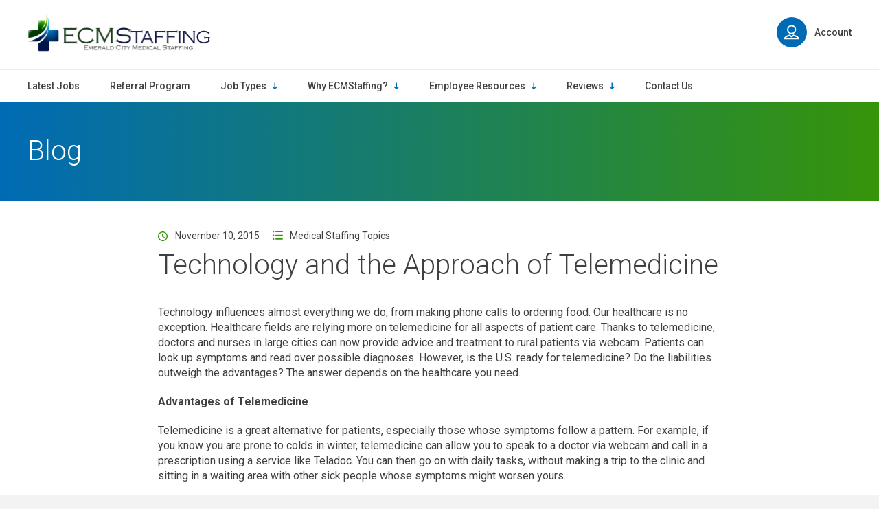

--- FILE ---
content_type: text/html; charset=UTF-8
request_url: https://www.emeraldcitymedicalstaffing.com/technology-and-the-approach-of-telemedicine/
body_size: 17343
content:
<!doctype html>
<html class="no-js">
<head>

	<meta charset="utf-8" />
	<meta http-equiv="X-UA-Compatible" content="IE=edge,chrome=1">

	<title>Technology and the Approach of Telemedicine | Blog | Emerald City Medical Staffing</title>

	<meta name="viewport" content="width=device-width, initial-scale=1, user-scalable=no" />

	<link rel="shortcut icon" href="https://www.emeraldcitymedicalstaffing.com/wp-content/themes/Emerald-City-Staffing/img/favicon.ico" type="image/x-icon">
	<link rel="apple-touch-icon" href="https://www.emeraldcitymedicalstaffing.com/wp-content/themes/Emerald-City-Staffing/img/icon76" sizes="76x76">
	<link rel="apple-touch-icon" href="https://www.emeraldcitymedicalstaffing.com/wp-content/themes/Emerald-City-Staffing/img/icon120" sizes="120x120">
	<link rel="apple-touch-icon" href="https://www.emeraldcitymedicalstaffing.com/wp-content/themes/Emerald-City-Staffing/img/icon152" sizes="152x152">

    <link rel="preconnect" href="https://fonts.googleapis.com">
    <link rel="preconnect" href="https://fonts.gstatic.com" crossorigin>
    <link href="https://fonts.googleapis.com/css2?family=Roboto:ital,wght@0,300;0,400;0,500;0,700;1,300;1,400&display=swap" rel="stylesheet">

	<meta name='robots' content='index, follow, max-image-preview:large, max-snippet:-1, max-video-preview:-1' />

	<!-- This site is optimized with the Yoast SEO plugin v26.7 - https://yoast.com/wordpress/plugins/seo/ -->
	<meta name="description" content="Healthcare fields are relying more on telemedicine for all aspects of patient care. Is this a positive or negative addition of the past few years?" />
	<link rel="canonical" href="https://www.emeraldcitymedicalstaffing.com/technology-and-the-approach-of-telemedicine/" />
	<meta property="og:locale" content="en_US" />
	<meta property="og:type" content="article" />
	<meta property="og:title" content="Technology and the Approach of Telemedicine | Blog | Emerald City Medical Staffing" />
	<meta property="og:description" content="Healthcare fields are relying more on telemedicine for all aspects of patient care. Is this a positive or negative addition of the past few years?" />
	<meta property="og:url" content="https://www.emeraldcitymedicalstaffing.com/technology-and-the-approach-of-telemedicine/" />
	<meta property="og:site_name" content="ECMStaffing" />
	<meta property="article:published_time" content="2015-11-11T06:02:16+00:00" />
	<meta property="article:modified_time" content="2017-09-21T17:42:15+00:00" />
	<meta name="author" content="Jennifer Minks" />
	<meta name="twitter:card" content="summary_large_image" />
	<meta name="twitter:label1" content="Written by" />
	<meta name="twitter:data1" content="Jennifer Minks" />
	<meta name="twitter:label2" content="Est. reading time" />
	<meta name="twitter:data2" content="2 minutes" />
	<script type="application/ld+json" class="yoast-schema-graph">{"@context":"https://schema.org","@graph":[{"@type":"Article","@id":"https://www.emeraldcitymedicalstaffing.com/technology-and-the-approach-of-telemedicine/#article","isPartOf":{"@id":"https://www.emeraldcitymedicalstaffing.com/technology-and-the-approach-of-telemedicine/"},"author":{"name":"Jennifer Minks","@id":"https://www.emeraldcitymedicalstaffing.com/#/schema/person/fbe82e320398ce19a48dbd00ff4ab67b"},"headline":"Technology and the Approach of Telemedicine","datePublished":"2015-11-11T06:02:16+00:00","dateModified":"2017-09-21T17:42:15+00:00","mainEntityOfPage":{"@id":"https://www.emeraldcitymedicalstaffing.com/technology-and-the-approach-of-telemedicine/"},"wordCount":331,"articleSection":["Medical Staffing Topics"],"inLanguage":"en-US"},{"@type":"WebPage","@id":"https://www.emeraldcitymedicalstaffing.com/technology-and-the-approach-of-telemedicine/","url":"https://www.emeraldcitymedicalstaffing.com/technology-and-the-approach-of-telemedicine/","name":"Technology and the Approach of Telemedicine | Blog | Emerald City Medical Staffing","isPartOf":{"@id":"https://www.emeraldcitymedicalstaffing.com/#website"},"datePublished":"2015-11-11T06:02:16+00:00","dateModified":"2017-09-21T17:42:15+00:00","author":{"@id":"https://www.emeraldcitymedicalstaffing.com/#/schema/person/fbe82e320398ce19a48dbd00ff4ab67b"},"description":"Healthcare fields are relying more on telemedicine for all aspects of patient care. Is this a positive or negative addition of the past few years?","breadcrumb":{"@id":"https://www.emeraldcitymedicalstaffing.com/technology-and-the-approach-of-telemedicine/#breadcrumb"},"inLanguage":"en-US","potentialAction":[{"@type":"ReadAction","target":["https://www.emeraldcitymedicalstaffing.com/technology-and-the-approach-of-telemedicine/"]}]},{"@type":"BreadcrumbList","@id":"https://www.emeraldcitymedicalstaffing.com/technology-and-the-approach-of-telemedicine/#breadcrumb","itemListElement":[{"@type":"ListItem","position":1,"name":"Home","item":"https://www.emeraldcitymedicalstaffing.com/"},{"@type":"ListItem","position":2,"name":"Blog","item":"https://www.emeraldcitymedicalstaffing.com/why-ecm-staffing/blog/"},{"@type":"ListItem","position":3,"name":"Technology and the Approach of Telemedicine"}]},{"@type":"WebSite","@id":"https://www.emeraldcitymedicalstaffing.com/#website","url":"https://www.emeraldcitymedicalstaffing.com/","name":"ECMStaffing","description":"","potentialAction":[{"@type":"SearchAction","target":{"@type":"EntryPoint","urlTemplate":"https://www.emeraldcitymedicalstaffing.com/?s={search_term_string}"},"query-input":{"@type":"PropertyValueSpecification","valueRequired":true,"valueName":"search_term_string"}}],"inLanguage":"en-US"},{"@type":"Person","@id":"https://www.emeraldcitymedicalstaffing.com/#/schema/person/fbe82e320398ce19a48dbd00ff4ab67b","name":"Jennifer Minks","url":"https://www.emeraldcitymedicalstaffing.com/author/jminks/"}]}</script>
	<!-- / Yoast SEO plugin. -->


<link rel="alternate" title="oEmbed (JSON)" type="application/json+oembed" href="https://www.emeraldcitymedicalstaffing.com/wp-json/oembed/1.0/embed?url=https%3A%2F%2Fwww.emeraldcitymedicalstaffing.com%2Ftechnology-and-the-approach-of-telemedicine%2F" />
<link rel="alternate" title="oEmbed (XML)" type="text/xml+oembed" href="https://www.emeraldcitymedicalstaffing.com/wp-json/oembed/1.0/embed?url=https%3A%2F%2Fwww.emeraldcitymedicalstaffing.com%2Ftechnology-and-the-approach-of-telemedicine%2F&#038;format=xml" />
		<!-- This site uses the Google Analytics by MonsterInsights plugin v9.11.1 - Using Analytics tracking - https://www.monsterinsights.com/ -->
							<script src="//www.googletagmanager.com/gtag/js?id=G-8MDPTDK94N"  data-cfasync="false" data-wpfc-render="false" type="text/javascript" async></script>
			<script data-cfasync="false" data-wpfc-render="false" type="text/javascript">
				var mi_version = '9.11.1';
				var mi_track_user = true;
				var mi_no_track_reason = '';
								var MonsterInsightsDefaultLocations = {"page_location":"https:\/\/www.emeraldcitymedicalstaffing.com\/technology-and-the-approach-of-telemedicine\/"};
								if ( typeof MonsterInsightsPrivacyGuardFilter === 'function' ) {
					var MonsterInsightsLocations = (typeof MonsterInsightsExcludeQuery === 'object') ? MonsterInsightsPrivacyGuardFilter( MonsterInsightsExcludeQuery ) : MonsterInsightsPrivacyGuardFilter( MonsterInsightsDefaultLocations );
				} else {
					var MonsterInsightsLocations = (typeof MonsterInsightsExcludeQuery === 'object') ? MonsterInsightsExcludeQuery : MonsterInsightsDefaultLocations;
				}

								var disableStrs = [
										'ga-disable-G-8MDPTDK94N',
									];

				/* Function to detect opted out users */
				function __gtagTrackerIsOptedOut() {
					for (var index = 0; index < disableStrs.length; index++) {
						if (document.cookie.indexOf(disableStrs[index] + '=true') > -1) {
							return true;
						}
					}

					return false;
				}

				/* Disable tracking if the opt-out cookie exists. */
				if (__gtagTrackerIsOptedOut()) {
					for (var index = 0; index < disableStrs.length; index++) {
						window[disableStrs[index]] = true;
					}
				}

				/* Opt-out function */
				function __gtagTrackerOptout() {
					for (var index = 0; index < disableStrs.length; index++) {
						document.cookie = disableStrs[index] + '=true; expires=Thu, 31 Dec 2099 23:59:59 UTC; path=/';
						window[disableStrs[index]] = true;
					}
				}

				if ('undefined' === typeof gaOptout) {
					function gaOptout() {
						__gtagTrackerOptout();
					}
				}
								window.dataLayer = window.dataLayer || [];

				window.MonsterInsightsDualTracker = {
					helpers: {},
					trackers: {},
				};
				if (mi_track_user) {
					function __gtagDataLayer() {
						dataLayer.push(arguments);
					}

					function __gtagTracker(type, name, parameters) {
						if (!parameters) {
							parameters = {};
						}

						if (parameters.send_to) {
							__gtagDataLayer.apply(null, arguments);
							return;
						}

						if (type === 'event') {
														parameters.send_to = monsterinsights_frontend.v4_id;
							var hookName = name;
							if (typeof parameters['event_category'] !== 'undefined') {
								hookName = parameters['event_category'] + ':' + name;
							}

							if (typeof MonsterInsightsDualTracker.trackers[hookName] !== 'undefined') {
								MonsterInsightsDualTracker.trackers[hookName](parameters);
							} else {
								__gtagDataLayer('event', name, parameters);
							}
							
						} else {
							__gtagDataLayer.apply(null, arguments);
						}
					}

					__gtagTracker('js', new Date());
					__gtagTracker('set', {
						'developer_id.dZGIzZG': true,
											});
					if ( MonsterInsightsLocations.page_location ) {
						__gtagTracker('set', MonsterInsightsLocations);
					}
										__gtagTracker('config', 'G-8MDPTDK94N', {"forceSSL":"true"} );
										window.gtag = __gtagTracker;										(function () {
						/* https://developers.google.com/analytics/devguides/collection/analyticsjs/ */
						/* ga and __gaTracker compatibility shim. */
						var noopfn = function () {
							return null;
						};
						var newtracker = function () {
							return new Tracker();
						};
						var Tracker = function () {
							return null;
						};
						var p = Tracker.prototype;
						p.get = noopfn;
						p.set = noopfn;
						p.send = function () {
							var args = Array.prototype.slice.call(arguments);
							args.unshift('send');
							__gaTracker.apply(null, args);
						};
						var __gaTracker = function () {
							var len = arguments.length;
							if (len === 0) {
								return;
							}
							var f = arguments[len - 1];
							if (typeof f !== 'object' || f === null || typeof f.hitCallback !== 'function') {
								if ('send' === arguments[0]) {
									var hitConverted, hitObject = false, action;
									if ('event' === arguments[1]) {
										if ('undefined' !== typeof arguments[3]) {
											hitObject = {
												'eventAction': arguments[3],
												'eventCategory': arguments[2],
												'eventLabel': arguments[4],
												'value': arguments[5] ? arguments[5] : 1,
											}
										}
									}
									if ('pageview' === arguments[1]) {
										if ('undefined' !== typeof arguments[2]) {
											hitObject = {
												'eventAction': 'page_view',
												'page_path': arguments[2],
											}
										}
									}
									if (typeof arguments[2] === 'object') {
										hitObject = arguments[2];
									}
									if (typeof arguments[5] === 'object') {
										Object.assign(hitObject, arguments[5]);
									}
									if ('undefined' !== typeof arguments[1].hitType) {
										hitObject = arguments[1];
										if ('pageview' === hitObject.hitType) {
											hitObject.eventAction = 'page_view';
										}
									}
									if (hitObject) {
										action = 'timing' === arguments[1].hitType ? 'timing_complete' : hitObject.eventAction;
										hitConverted = mapArgs(hitObject);
										__gtagTracker('event', action, hitConverted);
									}
								}
								return;
							}

							function mapArgs(args) {
								var arg, hit = {};
								var gaMap = {
									'eventCategory': 'event_category',
									'eventAction': 'event_action',
									'eventLabel': 'event_label',
									'eventValue': 'event_value',
									'nonInteraction': 'non_interaction',
									'timingCategory': 'event_category',
									'timingVar': 'name',
									'timingValue': 'value',
									'timingLabel': 'event_label',
									'page': 'page_path',
									'location': 'page_location',
									'title': 'page_title',
									'referrer' : 'page_referrer',
								};
								for (arg in args) {
																		if (!(!args.hasOwnProperty(arg) || !gaMap.hasOwnProperty(arg))) {
										hit[gaMap[arg]] = args[arg];
									} else {
										hit[arg] = args[arg];
									}
								}
								return hit;
							}

							try {
								f.hitCallback();
							} catch (ex) {
							}
						};
						__gaTracker.create = newtracker;
						__gaTracker.getByName = newtracker;
						__gaTracker.getAll = function () {
							return [];
						};
						__gaTracker.remove = noopfn;
						__gaTracker.loaded = true;
						window['__gaTracker'] = __gaTracker;
					})();
									} else {
										console.log("");
					(function () {
						function __gtagTracker() {
							return null;
						}

						window['__gtagTracker'] = __gtagTracker;
						window['gtag'] = __gtagTracker;
					})();
									}
			</script>
							<!-- / Google Analytics by MonsterInsights -->
		<style id='wp-img-auto-sizes-contain-inline-css' type='text/css'>
img:is([sizes=auto i],[sizes^="auto," i]){contain-intrinsic-size:3000px 1500px}
/*# sourceURL=wp-img-auto-sizes-contain-inline-css */
</style>
<style id='wp-emoji-styles-inline-css' type='text/css'>

	img.wp-smiley, img.emoji {
		display: inline !important;
		border: none !important;
		box-shadow: none !important;
		height: 1em !important;
		width: 1em !important;
		margin: 0 0.07em !important;
		vertical-align: -0.1em !important;
		background: none !important;
		padding: 0 !important;
	}
/*# sourceURL=wp-emoji-styles-inline-css */
</style>
<style id='wp-block-library-inline-css' type='text/css'>
:root{--wp-block-synced-color:#7a00df;--wp-block-synced-color--rgb:122,0,223;--wp-bound-block-color:var(--wp-block-synced-color);--wp-editor-canvas-background:#ddd;--wp-admin-theme-color:#007cba;--wp-admin-theme-color--rgb:0,124,186;--wp-admin-theme-color-darker-10:#006ba1;--wp-admin-theme-color-darker-10--rgb:0,107,160.5;--wp-admin-theme-color-darker-20:#005a87;--wp-admin-theme-color-darker-20--rgb:0,90,135;--wp-admin-border-width-focus:2px}@media (min-resolution:192dpi){:root{--wp-admin-border-width-focus:1.5px}}.wp-element-button{cursor:pointer}:root .has-very-light-gray-background-color{background-color:#eee}:root .has-very-dark-gray-background-color{background-color:#313131}:root .has-very-light-gray-color{color:#eee}:root .has-very-dark-gray-color{color:#313131}:root .has-vivid-green-cyan-to-vivid-cyan-blue-gradient-background{background:linear-gradient(135deg,#00d084,#0693e3)}:root .has-purple-crush-gradient-background{background:linear-gradient(135deg,#34e2e4,#4721fb 50%,#ab1dfe)}:root .has-hazy-dawn-gradient-background{background:linear-gradient(135deg,#faaca8,#dad0ec)}:root .has-subdued-olive-gradient-background{background:linear-gradient(135deg,#fafae1,#67a671)}:root .has-atomic-cream-gradient-background{background:linear-gradient(135deg,#fdd79a,#004a59)}:root .has-nightshade-gradient-background{background:linear-gradient(135deg,#330968,#31cdcf)}:root .has-midnight-gradient-background{background:linear-gradient(135deg,#020381,#2874fc)}:root{--wp--preset--font-size--normal:16px;--wp--preset--font-size--huge:42px}.has-regular-font-size{font-size:1em}.has-larger-font-size{font-size:2.625em}.has-normal-font-size{font-size:var(--wp--preset--font-size--normal)}.has-huge-font-size{font-size:var(--wp--preset--font-size--huge)}.has-text-align-center{text-align:center}.has-text-align-left{text-align:left}.has-text-align-right{text-align:right}.has-fit-text{white-space:nowrap!important}#end-resizable-editor-section{display:none}.aligncenter{clear:both}.items-justified-left{justify-content:flex-start}.items-justified-center{justify-content:center}.items-justified-right{justify-content:flex-end}.items-justified-space-between{justify-content:space-between}.screen-reader-text{border:0;clip-path:inset(50%);height:1px;margin:-1px;overflow:hidden;padding:0;position:absolute;width:1px;word-wrap:normal!important}.screen-reader-text:focus{background-color:#ddd;clip-path:none;color:#444;display:block;font-size:1em;height:auto;left:5px;line-height:normal;padding:15px 23px 14px;text-decoration:none;top:5px;width:auto;z-index:100000}html :where(.has-border-color){border-style:solid}html :where([style*=border-top-color]){border-top-style:solid}html :where([style*=border-right-color]){border-right-style:solid}html :where([style*=border-bottom-color]){border-bottom-style:solid}html :where([style*=border-left-color]){border-left-style:solid}html :where([style*=border-width]){border-style:solid}html :where([style*=border-top-width]){border-top-style:solid}html :where([style*=border-right-width]){border-right-style:solid}html :where([style*=border-bottom-width]){border-bottom-style:solid}html :where([style*=border-left-width]){border-left-style:solid}html :where(img[class*=wp-image-]){height:auto;max-width:100%}:where(figure){margin:0 0 1em}html :where(.is-position-sticky){--wp-admin--admin-bar--position-offset:var(--wp-admin--admin-bar--height,0px)}@media screen and (max-width:600px){html :where(.is-position-sticky){--wp-admin--admin-bar--position-offset:0px}}

/*# sourceURL=wp-block-library-inline-css */
</style><style id='global-styles-inline-css' type='text/css'>
:root{--wp--preset--aspect-ratio--square: 1;--wp--preset--aspect-ratio--4-3: 4/3;--wp--preset--aspect-ratio--3-4: 3/4;--wp--preset--aspect-ratio--3-2: 3/2;--wp--preset--aspect-ratio--2-3: 2/3;--wp--preset--aspect-ratio--16-9: 16/9;--wp--preset--aspect-ratio--9-16: 9/16;--wp--preset--color--black: #000000;--wp--preset--color--cyan-bluish-gray: #abb8c3;--wp--preset--color--white: #ffffff;--wp--preset--color--pale-pink: #f78da7;--wp--preset--color--vivid-red: #cf2e2e;--wp--preset--color--luminous-vivid-orange: #ff6900;--wp--preset--color--luminous-vivid-amber: #fcb900;--wp--preset--color--light-green-cyan: #7bdcb5;--wp--preset--color--vivid-green-cyan: #00d084;--wp--preset--color--pale-cyan-blue: #8ed1fc;--wp--preset--color--vivid-cyan-blue: #0693e3;--wp--preset--color--vivid-purple: #9b51e0;--wp--preset--gradient--vivid-cyan-blue-to-vivid-purple: linear-gradient(135deg,rgb(6,147,227) 0%,rgb(155,81,224) 100%);--wp--preset--gradient--light-green-cyan-to-vivid-green-cyan: linear-gradient(135deg,rgb(122,220,180) 0%,rgb(0,208,130) 100%);--wp--preset--gradient--luminous-vivid-amber-to-luminous-vivid-orange: linear-gradient(135deg,rgb(252,185,0) 0%,rgb(255,105,0) 100%);--wp--preset--gradient--luminous-vivid-orange-to-vivid-red: linear-gradient(135deg,rgb(255,105,0) 0%,rgb(207,46,46) 100%);--wp--preset--gradient--very-light-gray-to-cyan-bluish-gray: linear-gradient(135deg,rgb(238,238,238) 0%,rgb(169,184,195) 100%);--wp--preset--gradient--cool-to-warm-spectrum: linear-gradient(135deg,rgb(74,234,220) 0%,rgb(151,120,209) 20%,rgb(207,42,186) 40%,rgb(238,44,130) 60%,rgb(251,105,98) 80%,rgb(254,248,76) 100%);--wp--preset--gradient--blush-light-purple: linear-gradient(135deg,rgb(255,206,236) 0%,rgb(152,150,240) 100%);--wp--preset--gradient--blush-bordeaux: linear-gradient(135deg,rgb(254,205,165) 0%,rgb(254,45,45) 50%,rgb(107,0,62) 100%);--wp--preset--gradient--luminous-dusk: linear-gradient(135deg,rgb(255,203,112) 0%,rgb(199,81,192) 50%,rgb(65,88,208) 100%);--wp--preset--gradient--pale-ocean: linear-gradient(135deg,rgb(255,245,203) 0%,rgb(182,227,212) 50%,rgb(51,167,181) 100%);--wp--preset--gradient--electric-grass: linear-gradient(135deg,rgb(202,248,128) 0%,rgb(113,206,126) 100%);--wp--preset--gradient--midnight: linear-gradient(135deg,rgb(2,3,129) 0%,rgb(40,116,252) 100%);--wp--preset--font-size--small: 13px;--wp--preset--font-size--medium: 20px;--wp--preset--font-size--large: 36px;--wp--preset--font-size--x-large: 42px;--wp--preset--spacing--20: 0.44rem;--wp--preset--spacing--30: 0.67rem;--wp--preset--spacing--40: 1rem;--wp--preset--spacing--50: 1.5rem;--wp--preset--spacing--60: 2.25rem;--wp--preset--spacing--70: 3.38rem;--wp--preset--spacing--80: 5.06rem;--wp--preset--shadow--natural: 6px 6px 9px rgba(0, 0, 0, 0.2);--wp--preset--shadow--deep: 12px 12px 50px rgba(0, 0, 0, 0.4);--wp--preset--shadow--sharp: 6px 6px 0px rgba(0, 0, 0, 0.2);--wp--preset--shadow--outlined: 6px 6px 0px -3px rgb(255, 255, 255), 6px 6px rgb(0, 0, 0);--wp--preset--shadow--crisp: 6px 6px 0px rgb(0, 0, 0);}:where(.is-layout-flex){gap: 0.5em;}:where(.is-layout-grid){gap: 0.5em;}body .is-layout-flex{display: flex;}.is-layout-flex{flex-wrap: wrap;align-items: center;}.is-layout-flex > :is(*, div){margin: 0;}body .is-layout-grid{display: grid;}.is-layout-grid > :is(*, div){margin: 0;}:where(.wp-block-columns.is-layout-flex){gap: 2em;}:where(.wp-block-columns.is-layout-grid){gap: 2em;}:where(.wp-block-post-template.is-layout-flex){gap: 1.25em;}:where(.wp-block-post-template.is-layout-grid){gap: 1.25em;}.has-black-color{color: var(--wp--preset--color--black) !important;}.has-cyan-bluish-gray-color{color: var(--wp--preset--color--cyan-bluish-gray) !important;}.has-white-color{color: var(--wp--preset--color--white) !important;}.has-pale-pink-color{color: var(--wp--preset--color--pale-pink) !important;}.has-vivid-red-color{color: var(--wp--preset--color--vivid-red) !important;}.has-luminous-vivid-orange-color{color: var(--wp--preset--color--luminous-vivid-orange) !important;}.has-luminous-vivid-amber-color{color: var(--wp--preset--color--luminous-vivid-amber) !important;}.has-light-green-cyan-color{color: var(--wp--preset--color--light-green-cyan) !important;}.has-vivid-green-cyan-color{color: var(--wp--preset--color--vivid-green-cyan) !important;}.has-pale-cyan-blue-color{color: var(--wp--preset--color--pale-cyan-blue) !important;}.has-vivid-cyan-blue-color{color: var(--wp--preset--color--vivid-cyan-blue) !important;}.has-vivid-purple-color{color: var(--wp--preset--color--vivid-purple) !important;}.has-black-background-color{background-color: var(--wp--preset--color--black) !important;}.has-cyan-bluish-gray-background-color{background-color: var(--wp--preset--color--cyan-bluish-gray) !important;}.has-white-background-color{background-color: var(--wp--preset--color--white) !important;}.has-pale-pink-background-color{background-color: var(--wp--preset--color--pale-pink) !important;}.has-vivid-red-background-color{background-color: var(--wp--preset--color--vivid-red) !important;}.has-luminous-vivid-orange-background-color{background-color: var(--wp--preset--color--luminous-vivid-orange) !important;}.has-luminous-vivid-amber-background-color{background-color: var(--wp--preset--color--luminous-vivid-amber) !important;}.has-light-green-cyan-background-color{background-color: var(--wp--preset--color--light-green-cyan) !important;}.has-vivid-green-cyan-background-color{background-color: var(--wp--preset--color--vivid-green-cyan) !important;}.has-pale-cyan-blue-background-color{background-color: var(--wp--preset--color--pale-cyan-blue) !important;}.has-vivid-cyan-blue-background-color{background-color: var(--wp--preset--color--vivid-cyan-blue) !important;}.has-vivid-purple-background-color{background-color: var(--wp--preset--color--vivid-purple) !important;}.has-black-border-color{border-color: var(--wp--preset--color--black) !important;}.has-cyan-bluish-gray-border-color{border-color: var(--wp--preset--color--cyan-bluish-gray) !important;}.has-white-border-color{border-color: var(--wp--preset--color--white) !important;}.has-pale-pink-border-color{border-color: var(--wp--preset--color--pale-pink) !important;}.has-vivid-red-border-color{border-color: var(--wp--preset--color--vivid-red) !important;}.has-luminous-vivid-orange-border-color{border-color: var(--wp--preset--color--luminous-vivid-orange) !important;}.has-luminous-vivid-amber-border-color{border-color: var(--wp--preset--color--luminous-vivid-amber) !important;}.has-light-green-cyan-border-color{border-color: var(--wp--preset--color--light-green-cyan) !important;}.has-vivid-green-cyan-border-color{border-color: var(--wp--preset--color--vivid-green-cyan) !important;}.has-pale-cyan-blue-border-color{border-color: var(--wp--preset--color--pale-cyan-blue) !important;}.has-vivid-cyan-blue-border-color{border-color: var(--wp--preset--color--vivid-cyan-blue) !important;}.has-vivid-purple-border-color{border-color: var(--wp--preset--color--vivid-purple) !important;}.has-vivid-cyan-blue-to-vivid-purple-gradient-background{background: var(--wp--preset--gradient--vivid-cyan-blue-to-vivid-purple) !important;}.has-light-green-cyan-to-vivid-green-cyan-gradient-background{background: var(--wp--preset--gradient--light-green-cyan-to-vivid-green-cyan) !important;}.has-luminous-vivid-amber-to-luminous-vivid-orange-gradient-background{background: var(--wp--preset--gradient--luminous-vivid-amber-to-luminous-vivid-orange) !important;}.has-luminous-vivid-orange-to-vivid-red-gradient-background{background: var(--wp--preset--gradient--luminous-vivid-orange-to-vivid-red) !important;}.has-very-light-gray-to-cyan-bluish-gray-gradient-background{background: var(--wp--preset--gradient--very-light-gray-to-cyan-bluish-gray) !important;}.has-cool-to-warm-spectrum-gradient-background{background: var(--wp--preset--gradient--cool-to-warm-spectrum) !important;}.has-blush-light-purple-gradient-background{background: var(--wp--preset--gradient--blush-light-purple) !important;}.has-blush-bordeaux-gradient-background{background: var(--wp--preset--gradient--blush-bordeaux) !important;}.has-luminous-dusk-gradient-background{background: var(--wp--preset--gradient--luminous-dusk) !important;}.has-pale-ocean-gradient-background{background: var(--wp--preset--gradient--pale-ocean) !important;}.has-electric-grass-gradient-background{background: var(--wp--preset--gradient--electric-grass) !important;}.has-midnight-gradient-background{background: var(--wp--preset--gradient--midnight) !important;}.has-small-font-size{font-size: var(--wp--preset--font-size--small) !important;}.has-medium-font-size{font-size: var(--wp--preset--font-size--medium) !important;}.has-large-font-size{font-size: var(--wp--preset--font-size--large) !important;}.has-x-large-font-size{font-size: var(--wp--preset--font-size--x-large) !important;}
/*# sourceURL=global-styles-inline-css */
</style>

<style id='classic-theme-styles-inline-css' type='text/css'>
/*! This file is auto-generated */
.wp-block-button__link{color:#fff;background-color:#32373c;border-radius:9999px;box-shadow:none;text-decoration:none;padding:calc(.667em + 2px) calc(1.333em + 2px);font-size:1.125em}.wp-block-file__button{background:#32373c;color:#fff;text-decoration:none}
/*# sourceURL=/wp-includes/css/classic-themes.min.css */
</style>
<link rel='stylesheet' id='project-css-css' href='https://www.emeraldcitymedicalstaffing.com/wp-content/themes/Emerald-City-Staffing/style.css?ver=1678132372245' type='text/css' media='all' />
<link rel='stylesheet' id='project-print-css-css' href='https://www.emeraldcitymedicalstaffing.com/wp-content/themes/Emerald-City-Staffing/print.css?ver=1678132372245' type='text/css' media='print' />
<script type="text/javascript" src="https://www.emeraldcitymedicalstaffing.com/wp-content/plugins/google-analytics-for-wordpress/assets/js/frontend-gtag.min.js?ver=9.11.1" id="monsterinsights-frontend-script-js" async="async" data-wp-strategy="async"></script>
<script data-cfasync="false" data-wpfc-render="false" type="text/javascript" id='monsterinsights-frontend-script-js-extra'>/* <![CDATA[ */
var monsterinsights_frontend = {"js_events_tracking":"true","download_extensions":"doc,pdf,ppt,zip,xls,docx,pptx,xlsx","inbound_paths":"[]","home_url":"https:\/\/www.emeraldcitymedicalstaffing.com","hash_tracking":"false","v4_id":"G-8MDPTDK94N"};/* ]]> */
</script>
<script type="text/javascript" src="https://www.emeraldcitymedicalstaffing.com/wp-includes/js/jquery/jquery.min.js?ver=3.7.1" id="jquery-core-js"></script>
<script type="text/javascript" src="https://www.emeraldcitymedicalstaffing.com/wp-includes/js/jquery/jquery-migrate.min.js?ver=3.4.1" id="jquery-migrate-js"></script>
<script type="text/javascript" src="https://www.emeraldcitymedicalstaffing.com/wp-content/themes/Emerald-City-Staffing/js/modernizr/modernizr.custom.53630.js?ver=1678132372245" id="project-modernizr-js"></script>
<link rel="https://api.w.org/" href="https://www.emeraldcitymedicalstaffing.com/wp-json/" /><link rel="alternate" title="JSON" type="application/json" href="https://www.emeraldcitymedicalstaffing.com/wp-json/wp/v2/posts/2679" /><link rel="EditURI" type="application/rsd+xml" title="RSD" href="https://www.emeraldcitymedicalstaffing.com/xmlrpc.php?rsd" />
<meta name="generator" content="WordPress 6.9" />
<link rel='shortlink' href='https://www.emeraldcitymedicalstaffing.com/?p=2679' />
<style type="text/css">.recentcomments a{display:inline !important;padding:0 !important;margin:0 !important;}</style>

</head>
<body class="wp-singular post-template-default single single-post postid-2679 single-format-standard wp-theme-Emerald-City-Staffing">

	<div class="site-wrapper">
		<div class="site-pusher">

							<header class="site-header" itemscope itemtype="http://schema.org/Organization">
					<!-- Rich Snippet/schema.org markup about this Organization -->
					<meta itemprop="name" content="ECMStaffing">
					<meta itemprop="url" content="https://www.emeraldcitymedicalstaffing.com">
					<meta itemprop="description" content="">

					<div class="outer-gutter"><div class="container">
							<a class="menu-btn">
								<div class="toggle"><span></span><span></span><span></span><span></span></div>
								<span>Menu</span>
							</a>

							<a class="logo" href="/" title="ECMStaffing" itemprop="logo" itemscope itemtype="http://schema.org/ImageObject">
								ECMStaffing
								<meta itemprop="url" content="https://www.emeraldcitymedicalstaffing.com/wp-content/themes/Emerald-City-Staffing/img/logo.png">
							</a>

							<div class="header-global">
								<ul class="icon-drop">
									<li><a class="account-btn" href="#"><span class="circle-icon">

<svg class="svg-icon-user" width="23px" height="21px" viewBox="0 0 23 21" version="1.1" xmlns="http://www.w3.org/2000/svg" xmlns:xlink="http://www.w3.org/1999/xlink">
    <g id="Page-1" stroke="none" stroke-width="1" fill="none" fill-rule="evenodd">
        <g class="svg-icon" id="Home" transform="translate(-791.000000, -392.000000)" fill="#006BB5">
            <g id="Hero" transform="translate(0.000000, 135.000000)">
                <g id="Btn-lrg" transform="translate(730.000000, 239.000000)">
                    <path d="M63.4597664,36.9962161 C64.5340268,35.8593657 67.1036304,34.5931948 69.2509334,33.8447926 L71.5718814,35.8186943 C71.935732,36.1282352 72.470305,36.1282352 72.8341556,35.8186943 L75.1551035,33.8447926 C77.3024066,34.5931948 79.8720101,35.8593657 80.9462705,36.9962161 L63.4597664,36.9962161 Z M75.2388817,31.8187731 C74.9183814,31.7159987 74.5679256,31.7866256 74.3117202,32.004595 L72.2028967,33.7977891 L70.0943167,32.004595 C69.8381113,31.7866256 69.4876555,31.7159987 69.1671552,31.8187731 C67.8033243,32.2537377 61,34.5951431 61,37.9703811 C61,38.5083637 61.4361823,38.944546 61.9741649,38.944546 L82.4316285,38.944546 C82.9696111,38.944546 83.4057934,38.5083637 83.4057934,37.9703811 C83.4057934,34.5951431 76.6024691,32.2537377 75.2388817,31.8187731 L75.2388817,31.8187731 Z M72.2028967,19.9483299 C74.744493,19.9483299 76.8121581,22.0289026 76.8121581,24.5865726 C76.8121581,27.1447297 74.744493,29.2257896 72.2028967,29.2257896 C69.6615439,29.2257896 67.5938789,27.1447297 67.5938789,24.5865726 C67.5938789,22.0289026 69.6615439,19.9483299 72.2028967,19.9483299 L72.2028967,19.9483299 Z M72.2028967,31.1741194 C75.8187534,31.1741194 78.7604879,28.2189901 78.7604879,24.5865726 C78.7604879,20.9546422 75.8187534,18 72.2028967,18 C68.5872836,18 65.645549,20.9546422 65.645549,24.5865726 C65.645549,28.2189901 68.5872836,31.1741194 72.2028967,31.1741194 L72.2028967,31.1741194 Z" id="btn-icon-user"></path>
                </g>
            </g>
        </g>
    </g>
</svg>









</span>Account</a>
										<div class="drop">
											<ul>
                                                  <li><a href="https://www.emeraldcitymedicalstaffing.com/site-admin/">Sign In</a></li>
                          <li><a href="https://www.emeraldcitymedicalstaffing.com/site-admin/?action=register">Create Account</a></li>
                        											</ul>
										</div>
									</li>
								</ul>
							</div><!-- END .global -->


					</div></div>
				</header>
				<nav class="main-nav outer-gutter"><div class="container">
    <ul class="menu" itemscope itemtype="http://schema.org/SiteNavigationElement">
                    <li class="menu-item menu-item-type-post_type_archive menu-item-object-jobs menu-item-342">

                <a href="https://www.emeraldcitymedicalstaffing.com/jobs/" itemprop="url">
                    <span itemprop="name">Latest Jobs</span><!-- support schema.org rich snippets for top-level nav items -->
                </a>

                                                 
            </li>
                    <li class="menu-item menu-item-type-post_type menu-item-object-page menu-item-194">

                <a href="https://www.emeraldcitymedicalstaffing.com/refer-a-friend/" itemprop="url">
                    <span itemprop="name">Referral Program</span><!-- support schema.org rich snippets for top-level nav items -->
                </a>

                                                 
            </li>
                    <li class="menu-item menu-item-type-post_type menu-item-object-page menu-item-has-children menu-item-193">

                <a href="https://www.emeraldcitymedicalstaffing.com/job-types/" itemprop="url">
                    <span itemprop="name">Job Types</span><!-- support schema.org rich snippets for top-level nav items -->
                </a>

                                                    <div class="subnav">
                      <ul>
                                                  <li class="menu-item menu-item-type-post_type menu-item-object-page menu-item-338">
                              <a href="https://www.emeraldcitymedicalstaffing.com/job-types/travel-nursing/">Travel Nursing</a>
                          </li>
                                                  <li class="menu-item menu-item-type-post_type menu-item-object-page menu-item-303">
                              <a href="https://www.emeraldcitymedicalstaffing.com/job-types/local-contracts/">Local Contracts</a>
                          </li>
                                                  <li class="menu-item menu-item-type-post_type menu-item-object-page menu-item-337">
                              <a href="https://www.emeraldcitymedicalstaffing.com/job-types/per-diem-staffing/">Per Diem Staffing</a>
                          </li>
                                                  <li class="menu-item menu-item-type-post_type menu-item-object-page menu-item-336">
                              <a href="https://www.emeraldcitymedicalstaffing.com/job-types/allied-health-professionals/">Allied Health Professionals</a>
                          </li>
                                              </ul>
                    </div>
                                  
            </li>
                    <li class="menu-item menu-item-type-post_type menu-item-object-page menu-item-has-children menu-item-192">

                <a href="https://www.emeraldcitymedicalstaffing.com/why-ecm-staffing/" itemprop="url">
                    <span itemprop="name">Why ECMStaffing?</span><!-- support schema.org rich snippets for top-level nav items -->
                </a>

                                                    <div class="subnav">
                      <ul>
                                                  <li class="menu-item menu-item-type-post_type menu-item-object-page menu-item-333">
                              <a href="https://www.emeraldcitymedicalstaffing.com/why-ecm-staffing/about-us/">About ECMStaffing</a>
                          </li>
                                                  <li class="menu-item menu-item-type-post_type menu-item-object-page menu-item-335">
                              <a href="https://www.emeraldcitymedicalstaffing.com/why-ecm-staffing/for-employers/">Clients and Vendors</a>
                          </li>
                                                  <li class="menu-item menu-item-type-post_type menu-item-object-page current_page_parent menu-item-213">
                              <a href="https://www.emeraldcitymedicalstaffing.com/why-ecm-staffing/blog/">Blog</a>
                          </li>
                                              </ul>
                    </div>
                                  
            </li>
                    <li class="menu-item menu-item-type-post_type menu-item-object-page menu-item-has-children menu-item-331">

                <a href="https://www.emeraldcitymedicalstaffing.com/employee-resources/" itemprop="url">
                    <span itemprop="name">Employee Resources</span><!-- support schema.org rich snippets for top-level nav items -->
                </a>

                                                    <div class="subnav">
                      <ul>
                                                  <li class="menu-item menu-item-type-custom menu-item-object-custom menu-item-5062">
                              <a href="https://ctms.contingenttalentmanagement.com/emeraldcity/tempaccess">Calendar Access</a>
                          </li>
                                                  <li class="menu-item menu-item-type-post_type menu-item-object-page menu-item-5276">
                              <a href="https://www.emeraldcitymedicalstaffing.com/time-card/">Time Cards</a>
                          </li>
                                              </ul>
                    </div>
                                  
            </li>
                    <li class="menu-item menu-item-type-post_type menu-item-object-page menu-item-has-children menu-item-5079">

                <a href="https://www.emeraldcitymedicalstaffing.com/reviews/" itemprop="url">
                    <span itemprop="name">Reviews</span><!-- support schema.org rich snippets for top-level nav items -->
                </a>

                                                    <div class="subnav">
                      <ul>
                                                  <li class="menu-item menu-item-type-post_type menu-item-object-page menu-item-5084">
                              <a href="https://www.emeraldcitymedicalstaffing.com/leave-review/">Leave Review</a>
                          </li>
                                              </ul>
                    </div>
                                  
            </li>
                    <li class="menu-item menu-item-type-post_type menu-item-object-page menu-item-5080">

                <a href="https://www.emeraldcitymedicalstaffing.com/contact-us/" itemprop="url">
                    <span itemprop="name">Contact Us</span><!-- support schema.org rich snippets for top-level nav items -->
                </a>

                                                 
            </li>
            </ul>
</div></nav>


				<main class="site-main">
						
<section class="title-banner outer-gutter">
  <div class="container">
      <h2 class="page-title h1">Blog</h2>
  </div>
</section>

<section class="page blog-layout outer-gutter">
  <div class="container">

  <div class="main-content-area">
	<div class="main-content">

		<article class="post-2679 post type-post status-publish format-standard hentry category-medical-staffing-topics" itemscope itemtype="http://schema.org/BlogPosting">
	<header class="article-header">
		<div class="article-meta">
			<time class="post-publish-date" itemprop="datePublished" content="2015-11-09T17:00:00-07:00">November 10, 2015</time>
				<div class="meta-categories">
					<a href="https://www.emeraldcitymedicalstaffing.com/category/medical-staffing-topics/">Medical Staffing Topics</a>
			</div>
		</div>
		<h1 class="article-title lined">Technology and the Approach of Telemedicine</h1>
	</header>

	<div class="rtecontent"><p>Technology influences almost everything we do, from making phone calls to ordering food. Our healthcare is no exception. Healthcare fields are relying more on telemedicine for all aspects of patient care. Thanks to telemedicine, doctors and nurses in large cities can now provide advice and treatment to rural patients via webcam. Patients can look up symptoms and read over possible diagnoses. However, is the U.S. ready for telemedicine? Do the liabilities outweigh the advantages? The answer depends on the healthcare you need.</p>
<p><strong>Advantages of Telemedicine</strong></p>
<p>Telemedicine is a great alternative for patients, especially those whose symptoms follow a pattern. For example, if you know you are prone to colds in winter, telemedicine can allow you to speak to a doctor via webcam and call in a prescription using a service like Teladoc. You can then go on with daily tasks, without making a trip to the clinic and sitting in a waiting area with other sick people whose symptoms might worsen yours.</p>
<p>Even patients with more serious conditions, such as heart or blood pressure-related illnesses, can benefit from telemedicine. Today, many of these patients have internet-connected monitoring devices that can send remote reports to their doctors. This way, the patient only needs to come into an office if the situation is unusually serious.</p>
<p><strong>Challenges of Telemedicine</strong></p>
<p>Despite these advantages, challenges still exist. Telemedicine is not a regular practice in many states, and this influences how physicians may practice it. For instance, Minnesota medical statutes state a physician in Minnesota may practice telemedicine without a Minnesota license if he or she <a href="http://www.natlawreview.com/article/out-state-practice-telemedicine-licensure-challenges-and-opportunities">provides telemedicine services once a month or to fewer than ten patients per year</a>. This gives physicians some freedom, but places a burden on their employers to make sure each state has a system in place to monitor telemedicine requirements. Statutes like Minnesota’s can also make patients feel uncomfortable, as they allow less time for doctors to build rapport and learn patient needs.</p>
</div>

	<div class="share-container">
  <span>Share</span>
  <a href="" class="fb">
      <svg width="10px" height="19px" viewBox="0 0 10 19" version="1.1" xmlns="http://www.w3.org/2000/svg" xmlns:xlink="http://www.w3.org/1999/xlink">
          <g id="Page-1" stroke="none" stroke-width="1" fill="none" fill-rule="evenodd">
              <g id="Blog-Deets" transform="translate(-405.000000, -1449.000000)" fill="#FFFFFF">
                  <path d="M407.907009,1468 L411.407825,1468 L411.407825,1459.33917 L414.315747,1459.33917 L414.765434,1455.9615 L411.407825,1455.9615 L411.407825,1453.79059 C411.407825,1453.25881 411.530965,1452.84926 411.756265,1452.56284 C411.981565,1452.2965 412.411186,1452.15329 413.066107,1452.15329 L414.847528,1452.15329 L414.847528,1449.14321 C414.233653,1449.04105 413.3735,1449 412.247912,1449 C410.937158,1449 409.872684,1449.38857 409.094623,1450.16755 C408.296495,1450.9447 407.907009,1452.05022 407.907009,1453.46313 L407.907009,1455.9615 L405,1455.9615 L405,1459.33917 L407.907009,1459.33917 L407.907009,1468 Z" id="icon-social-fb-white"></path>
              </g>
          </g>
      </svg>
  </a>
  <a href="" class="tw">
      <svg width="20px" height="17px" viewBox="0 0 20 17" version="1.1" xmlns="http://www.w3.org/2000/svg" xmlns:xlink="http://www.w3.org/1999/xlink">
          <g id="Page-1" stroke="none" stroke-width="1" fill="none" fill-rule="evenodd">
              <g id="Blog-Deets" transform="translate(-463.000000, -1452.000000)" fill="#FFFFFF">
                  <path d="M473.398378,1467.5631 C474.67258,1467.08464 475.764318,1466.47035 476.674607,1465.69691 C477.561581,1464.92347 478.358338,1464.03649 479.018246,1463.03497 C479.65484,1462.01115 480.155601,1460.96401 480.473898,1459.87228 C480.793208,1458.78054 480.952357,1457.68779 480.952357,1456.57273 L480.952357,1456.04967 C481.748099,1455.45869 482.431323,1454.75317 483,1453.93411 C482.203244,1454.25241 481.429802,1454.47947 480.633046,1454.5484 C481.521034,1454.02433 482.135327,1453.2742 482.431323,1452.296 C481.634567,1452.77344 480.769894,1453.11505 479.837304,1453.2965 C479.018246,1452.43183 478.016726,1452 476.833756,1452 C475.718702,1452 474.740497,1452.38621 473.94374,1453.18297 C473.147998,1454.00203 472.738469,1454.95793 472.738469,1456.09529 C472.738469,1456.39128 472.784085,1456.70958 472.852002,1457.02788 C471.168272,1456.95996 469.598074,1456.52712 468.119108,1455.77699 C466.663457,1455.00355 465.411556,1454.00203 464.387734,1452.75114 C464.023822,1453.38773 463.819057,1454.06994 463.819057,1454.82108 C463.819057,1455.50329 464.001521,1456.1632 464.319818,1456.7775 C464.661429,1457.36949 465.093259,1457.84693 465.661936,1458.23416 C465.002027,1458.21085 464.387734,1458.0294 463.796756,1457.7111 C463.796756,1458.75722 464.115053,1459.6219 464.729346,1460.37304 C465.36594,1461.12418 466.139382,1461.57831 467.095286,1461.78307 C466.731374,1461.8743 466.367461,1461.91992 466.003548,1461.91992 C465.775469,1461.91992 465.525089,1461.89762 465.230106,1461.852 C465.502788,1462.67106 465.980233,1463.35327 466.685758,1463.87734 C467.391282,1464.42271 468.188039,1464.69539 469.075013,1464.69539 C467.573746,1465.87937 465.890015,1466.44805 463.978206,1466.44805 C463.614293,1466.44805 463.295996,1466.44805 463,1466.40243 C464.888495,1467.63102 467.004055,1468.24531 469.279777,1468.24531 C470.736442,1468.24531 472.100862,1468.01825 473.398378,1467.5631 Z" id="icon-social-tw-white"></path>
              </g>
          </g>
      </svg>
  </a>
  <a href="" class="gg">
      <svg width="16px" height="17px" viewBox="0 0 16 17" version="1.1" xmlns="http://www.w3.org/2000/svg" xmlns:xlink="http://www.w3.org/1999/xlink">
          <g id="Page-1" stroke="none" stroke-width="1" fill="none" fill-rule="evenodd">
              <g id="Blog-Deets" transform="translate(-529.000000, -1452.000000)" fill="#FFFFFF">
                  <path d="M536.056773,1456.66658 C536.056773,1455.52839 535.373859,1453.25201 533.666575,1453.25201 C532.983662,1453.25201 532.18693,1453.70728 532.18693,1455.18693 C532.18693,1456.55276 532.869843,1458.48768 534.463308,1458.48768 C534.463308,1458.48768 536.056773,1458.37386 536.056773,1456.66658 L536.056773,1456.66658 Z M535.373859,1462.2437 L535.032402,1462.2437 L535.032402,1462.2437 C534.690946,1462.2437 533.666575,1462.35752 532.983662,1462.58516 C532.18693,1462.8128 531.276378,1463.38189 531.276378,1464.52008 C531.276378,1465.77209 532.414567,1467.0241 534.690946,1467.0241 C536.398229,1467.0241 537.4226,1465.88591 537.4226,1464.74772 C537.4226,1463.95099 536.853505,1463.38189 535.373859,1462.2437 L535.373859,1462.2437 Z M533.666575,1468.38992 C530.479646,1468.38992 529,1466.56882 529,1464.97536 C529,1464.40626 529.113819,1463.15425 530.707284,1462.2437 C531.617835,1461.67461 532.756024,1461.33315 534.23567,1461.21933 C534.008032,1460.99169 533.894213,1460.65024 533.894213,1460.08114 C533.894213,1459.85351 533.894213,1459.73969 534.008032,1459.51205 L533.552757,1459.51205 C531.276378,1459.51205 529.910551,1457.80476 529.910551,1456.09748 C529.910551,1454.16256 531.390197,1452 534.577127,1452 L539.357521,1452 L539.016064,1452.34146 L538.219332,1453.13819 L538.105513,1453.25201 L537.308781,1453.25201 C537.764056,1453.70728 538.333151,1454.50402 538.333151,1455.75602 C538.333151,1457.34949 537.536419,1458.14622 536.512048,1458.82913 C536.28441,1458.94295 536.056773,1459.28441 536.056773,1459.62587 C536.056773,1459.96732 536.28441,1460.19496 536.512048,1460.30878 C536.625867,1460.4226 536.853505,1460.53642 537.081143,1460.65024 C537.991694,1461.33315 539.243702,1462.12988 539.243702,1463.95099 C539.243702,1465.99973 537.764056,1468.38992 533.666575,1468.38992 L533.666575,1468.38992 Z M544.934648,1460.19496 L542.65827,1460.19496 L542.65827,1462.47134 L541.520081,1462.47134 L541.520081,1460.19496 L539.243702,1460.19496 L539.243702,1459.05677 L541.520081,1459.05677 L541.520081,1456.78039 L542.65827,1456.78039 L542.65827,1459.05677 L544.934648,1459.05677 L544.934648,1460.19496 L544.934648,1460.19496 Z" id="icon-social-gg-white"></path>
              </g>
          </g>
      </svg>
  </a>
  <a href="" class="pt">
      <svg width="17px" height="21px" viewBox="0 0 17 21" version="1.1" xmlns="http://www.w3.org/2000/svg" xmlns:xlink="http://www.w3.org/1999/xlink">
          <g id="Page-1" stroke="none" stroke-width="1" fill="none" fill-rule="evenodd">
              <g id="Blog-Deets" transform="translate(-591.000000, -1450.000000)" fill="#FFFFFF">
                  <path d="M599.756257,1450 C594.14942,1450 591.32241,1454.01986 591.32241,1457.37206 C591.32241,1459.40179 592.090863,1461.20751 593.739046,1461.88055 C594.009177,1461.99091 594.251391,1461.88435 594.32977,1461.58512 C594.384294,1461.3779 594.513266,1460.85546 594.570805,1460.63815 C594.649839,1460.34207 594.619169,1460.23826 594.401202,1459.98032 C593.925949,1459.41974 593.622133,1458.69402 593.622133,1457.66605 C593.622133,1454.68372 595.853569,1452.01399 599.432387,1452.01399 C602.601486,1452.01399 604.342597,1453.9504 604.342597,1456.5365 C604.342597,1459.93917 602.836754,1462.81087 600.601254,1462.81087 C599.366591,1462.81087 598.44256,1461.78998 598.738774,1460.53775 C599.093445,1459.04266 599.780505,1457.42934 599.780505,1456.35012 C599.780505,1455.38428 599.261999,1454.57848 598.188943,1454.57848 C596.926887,1454.57848 595.913074,1455.88418 595.913074,1457.63302 C595.913074,1458.74697 596.289502,1459.50035 596.289502,1459.50035 C596.289502,1459.50035 594.997956,1464.97258 594.771601,1465.93082 C594.320595,1467.83943 594.703839,1470.17913 594.736213,1470.41558 C594.755218,1470.55556 594.935174,1470.58885 595.016568,1470.48295 C595.132956,1470.33091 596.636178,1468.47525 597.147213,1466.62116 C597.291781,1466.09623 597.977268,1463.37735 597.977268,1463.37735 C598.38738,1464.15956 599.585606,1464.84833 600.859983,1464.84833 C604.653621,1464.84833 607.227277,1461.38983 607.227277,1456.76063 C607.227277,1453.26006 604.262383,1450 599.756257,1450" id="icon-social-pt-white"></path>
              </g>
          </g>
      </svg>
  </a>
</div>


	<a href="https://www.emeraldcitymedicalstaffing.com/why-ecm-staffing/blog/" class="btn article-btn">Back to Blog</a>
</article>

	</div>
</div>

  </div>
</section>
				</main>

				<footer class="site-footer">
										<div class="site-footer-top outer-gutter">
						<div class="container">
							<div class="flex-row">
								<div class="col-lg-3 col-md-12 col-sm-12 col-xs-12">

									<div class="footer-box">
										<img src="https://www.emeraldcitymedicalstaffing.com/wp-content/themes/Emerald-City-Staffing/img/logo.png" srcset="https://www.emeraldcitymedicalstaffing.com/wp-content/themes/Emerald-City-Staffing/img/logo.png, https://www.emeraldcitymedicalstaffing.com/wp-content/themes/Emerald-City-Staffing/img/logo@2x.png 2x" alt="ECM Staffing [logo]" class="footer-logo" />
									</div>

								</div>
								<div class="col-lg-3 col-md-4 col-sm-12 col-xs-12">

									<div class="footer-box">
										<h3>Contact</h3>
										ECMStaffing
										<address>PO Box 546<br />
Queen Creek, AZ 85142</address>
										<div>Office:  253.475.0695</div>
										<div>Fax:     253.475.0702</div>
									</div>

								</div>
																<div class="col-lg-3 col-md-4 col-sm-12 col-xs-12">

									<div class="footer-box">

									<ul class="footer-menu">
																					<li><a href="https://www.emeraldcitymedicalstaffing.com/jobs/">Latest Jobs</a></li>
																					<li><a href="https://www.emeraldcitymedicalstaffing.com/refer-a-friend/">Referral Program</a></li>
																					<li><a href="https://www.emeraldcitymedicalstaffing.com/job-types/">Job Types</a></li>
																					<li><a href="https://www.emeraldcitymedicalstaffing.com/why-ecm-staffing/">Why ECMStaffing?</a></li>
																					<li><a href="https://www.emeraldcitymedicalstaffing.com/employee-resources/">Employee Resources</a></li>
																					<li><a href="https://www.emeraldcitymedicalstaffing.com/reviews/">Reviews</a></li>
																					<li><a href="https://www.emeraldcitymedicalstaffing.com/areas-we-serve/">Areas We Serve</a></li>
																					<li><a href="https://www.emeraldcitymedicalstaffing.com/contact-us/">Contact Us</a></li>
																					<li><a href="https://www.jointcommission.org/report_a_complaint.aspx">JCAHO</a></li>
																			</ul>
									</div>

								</div>
																								<div class="col-lg-3 col-md-4 col-sm-12 col-xs-12">

									<div class="footer-box">
									<h3>Follow Us</h3>
									<ul class="social-list">
										<li><a class="fb" href="https://www.facebook.com/EmeraldCityMedicalStaffingInc">Facebook</a></li>																														<li><a class="li" href="https://www.linkedin.com/company/emerald-city-medical-staffing-inc?">Linkedin</a></li>									</ul>
									</div>

								</div>
															</div><!-- END .flex-row -->
						</div><!-- END .container -->
					</div><!-- END .site-footer-top -->
					<div class="site-footer-bottom outer-gutter">
						<div class="container">
						&copy; 2026 - ECMStaffing | <a href="https://www.sitecrafting.com">Site Design & Development by SiteCrafting.</a>
						</div>
					</div>
									</div>
				</footer>

			
		</div>
	</div>

	<!-- everything below here is included automagically by WP -->
	<script type="speculationrules">
{"prefetch":[{"source":"document","where":{"and":[{"href_matches":"/*"},{"not":{"href_matches":["/wp-*.php","/wp-admin/*","/wp-content/uploads/*","/wp-content/*","/wp-content/plugins/*","/wp-content/themes/Emerald-City-Staffing/*","/*\\?(.+)"]}},{"not":{"selector_matches":"a[rel~=\"nofollow\"]"}},{"not":{"selector_matches":".no-prefetch, .no-prefetch a"}}]},"eagerness":"conservative"}]}
</script>
<script type="text/javascript" src="https://www.emeraldcitymedicalstaffing.com/wp-includes/js/jquery/ui/core.min.js?ver=1.13.3" id="jquery-ui-core-js"></script>
<script type="text/javascript" src="https://www.emeraldcitymedicalstaffing.com/wp-includes/js/jquery/ui/datepicker.min.js?ver=1.13.3" id="jquery-ui-datepicker-js"></script>
<script type="text/javascript" id="jquery-ui-datepicker-js-after">
/* <![CDATA[ */
jQuery(function(jQuery){jQuery.datepicker.setDefaults({"closeText":"Close","currentText":"Today","monthNames":["January","February","March","April","May","June","July","August","September","October","November","December"],"monthNamesShort":["Jan","Feb","Mar","Apr","May","Jun","Jul","Aug","Sep","Oct","Nov","Dec"],"nextText":"Next","prevText":"Previous","dayNames":["Sunday","Monday","Tuesday","Wednesday","Thursday","Friday","Saturday"],"dayNamesShort":["Sun","Mon","Tue","Wed","Thu","Fri","Sat"],"dayNamesMin":["S","M","T","W","T","F","S"],"dateFormat":"MM d, yy","firstDay":1,"isRTL":false});});
//# sourceURL=jquery-ui-datepicker-js-after
/* ]]> */
</script>
<script type="text/javascript" src="https://www.emeraldcitymedicalstaffing.com/wp-content/themes/Emerald-City-Staffing/js/project-common.min.js?ver=1678132372245" id="project-common-js"></script>
<script id="wp-emoji-settings" type="application/json">
{"baseUrl":"https://s.w.org/images/core/emoji/17.0.2/72x72/","ext":".png","svgUrl":"https://s.w.org/images/core/emoji/17.0.2/svg/","svgExt":".svg","source":{"concatemoji":"https://www.emeraldcitymedicalstaffing.com/wp-includes/js/wp-emoji-release.min.js?ver=6.9"}}
</script>
<script type="module">
/* <![CDATA[ */
/*! This file is auto-generated */
const a=JSON.parse(document.getElementById("wp-emoji-settings").textContent),o=(window._wpemojiSettings=a,"wpEmojiSettingsSupports"),s=["flag","emoji"];function i(e){try{var t={supportTests:e,timestamp:(new Date).valueOf()};sessionStorage.setItem(o,JSON.stringify(t))}catch(e){}}function c(e,t,n){e.clearRect(0,0,e.canvas.width,e.canvas.height),e.fillText(t,0,0);t=new Uint32Array(e.getImageData(0,0,e.canvas.width,e.canvas.height).data);e.clearRect(0,0,e.canvas.width,e.canvas.height),e.fillText(n,0,0);const a=new Uint32Array(e.getImageData(0,0,e.canvas.width,e.canvas.height).data);return t.every((e,t)=>e===a[t])}function p(e,t){e.clearRect(0,0,e.canvas.width,e.canvas.height),e.fillText(t,0,0);var n=e.getImageData(16,16,1,1);for(let e=0;e<n.data.length;e++)if(0!==n.data[e])return!1;return!0}function u(e,t,n,a){switch(t){case"flag":return n(e,"\ud83c\udff3\ufe0f\u200d\u26a7\ufe0f","\ud83c\udff3\ufe0f\u200b\u26a7\ufe0f")?!1:!n(e,"\ud83c\udde8\ud83c\uddf6","\ud83c\udde8\u200b\ud83c\uddf6")&&!n(e,"\ud83c\udff4\udb40\udc67\udb40\udc62\udb40\udc65\udb40\udc6e\udb40\udc67\udb40\udc7f","\ud83c\udff4\u200b\udb40\udc67\u200b\udb40\udc62\u200b\udb40\udc65\u200b\udb40\udc6e\u200b\udb40\udc67\u200b\udb40\udc7f");case"emoji":return!a(e,"\ud83e\u1fac8")}return!1}function f(e,t,n,a){let r;const o=(r="undefined"!=typeof WorkerGlobalScope&&self instanceof WorkerGlobalScope?new OffscreenCanvas(300,150):document.createElement("canvas")).getContext("2d",{willReadFrequently:!0}),s=(o.textBaseline="top",o.font="600 32px Arial",{});return e.forEach(e=>{s[e]=t(o,e,n,a)}),s}function r(e){var t=document.createElement("script");t.src=e,t.defer=!0,document.head.appendChild(t)}a.supports={everything:!0,everythingExceptFlag:!0},new Promise(t=>{let n=function(){try{var e=JSON.parse(sessionStorage.getItem(o));if("object"==typeof e&&"number"==typeof e.timestamp&&(new Date).valueOf()<e.timestamp+604800&&"object"==typeof e.supportTests)return e.supportTests}catch(e){}return null}();if(!n){if("undefined"!=typeof Worker&&"undefined"!=typeof OffscreenCanvas&&"undefined"!=typeof URL&&URL.createObjectURL&&"undefined"!=typeof Blob)try{var e="postMessage("+f.toString()+"("+[JSON.stringify(s),u.toString(),c.toString(),p.toString()].join(",")+"));",a=new Blob([e],{type:"text/javascript"});const r=new Worker(URL.createObjectURL(a),{name:"wpTestEmojiSupports"});return void(r.onmessage=e=>{i(n=e.data),r.terminate(),t(n)})}catch(e){}i(n=f(s,u,c,p))}t(n)}).then(e=>{for(const n in e)a.supports[n]=e[n],a.supports.everything=a.supports.everything&&a.supports[n],"flag"!==n&&(a.supports.everythingExceptFlag=a.supports.everythingExceptFlag&&a.supports[n]);var t;a.supports.everythingExceptFlag=a.supports.everythingExceptFlag&&!a.supports.flag,a.supports.everything||((t=a.source||{}).concatemoji?r(t.concatemoji):t.wpemoji&&t.twemoji&&(r(t.twemoji),r(t.wpemoji)))});
//# sourceURL=https://www.emeraldcitymedicalstaffing.com/wp-includes/js/wp-emoji-loader.min.js
/* ]]> */
</script>

</body>
</html>


--- FILE ---
content_type: text/css
request_url: https://www.emeraldcitymedicalstaffing.com/wp-content/themes/Emerald-City-Staffing/style.css?ver=1678132372245
body_size: 16871
content:
/*!
 * jQuery UI CSS Framework 1.13.2
 * http://jqueryui.com
 *
 * Copyright jQuery Foundation and other contributors
 * Released under the MIT license.
 * http://jquery.org/license
 *
 * http://api.jqueryui.com/category/theming/
 */.ui-helper-hidden{display:none}.ui-helper-hidden-accessible{border:0;clip:rect(0 0 0 0);height:1px;margin:-1px;overflow:hidden;padding:0;position:absolute;width:1px}.ui-helper-reset{margin:0;padding:0;border:0;outline:0;line-height:1.3;text-decoration:none;font-size:100%;list-style:none}.ui-helper-clearfix:before,.ui-helper-clearfix:after{content:"";display:table;border-collapse:collapse}.ui-helper-clearfix:after{clear:both}.ui-helper-zfix{width:100%;height:100%;top:0;left:0;position:absolute;opacity:0;-ms-filter:"alpha(opacity=0)"}.ui-front{z-index:100}.ui-state-disabled{cursor:default !important;pointer-events:none}.ui-icon{display:inline-block;vertical-align:middle;margin-top:-0.25em;position:relative;text-indent:-99999px;overflow:hidden;background-repeat:no-repeat}.ui-widget-icon-block{left:50%;margin-left:-8px;display:block}.ui-widget-overlay{position:fixed;top:0;left:0;width:100%;height:100%}
/*# sourceMappingURL=style.css.map *//*!
 * jQuery UI CSS Framework 1.13.2
 * http://jqueryui.com
 *
 * Copyright jQuery Foundation and other contributors
 * Released under the MIT license.
 * http://jquery.org/license
 *
 * http://api.jqueryui.com/category/theming/
 *
 * To view and modify this theme, visit http://jqueryui.com/themeroller/
 */.ui-widget{font-family:Arial,Helvetica,sans-serif;font-size:1em}.ui-widget .ui-widget{font-size:1em}.ui-widget input,.ui-widget select,.ui-widget textarea,.ui-widget button{font-family:Arial,Helvetica,sans-serif;font-size:1em}.ui-widget.ui-widget-content{border:1px solid #c5c5c5}.ui-widget-content{border:1px solid #dddddd;background:#ffffff;color:#333333}.ui-widget-content a{color:#333333}.ui-widget-header{border:1px solid #dddddd;background:#e9e9e9;color:#333333;font-weight:bold}.ui-widget-header a{color:#333333}.ui-state-default,.ui-widget-content .ui-state-default,.ui-widget-header .ui-state-default,.ui-button,html .ui-button.ui-state-disabled:hover,html .ui-button.ui-state-disabled:active{border:1px solid #c5c5c5;background:#f6f6f6;font-weight:normal;color:#454545}.ui-state-default a,.ui-state-default a:link,.ui-state-default a:visited,a.ui-button,a:link.ui-button,a:visited.ui-button,.ui-button{color:#454545;text-decoration:none}.ui-state-hover,.ui-widget-content .ui-state-hover,.ui-widget-header .ui-state-hover,.ui-state-focus,.ui-widget-content .ui-state-focus,.ui-widget-header .ui-state-focus,.ui-button:hover,.ui-button:focus{border:1px solid #cccccc;background:#ededed;font-weight:normal;color:#2b2b2b}.ui-state-hover a,.ui-state-hover a:hover,.ui-state-hover a:link,.ui-state-hover a:visited,.ui-state-focus a,.ui-state-focus a:hover,.ui-state-focus a:link,.ui-state-focus a:visited,a.ui-button:hover,a.ui-button:focus{color:#2b2b2b;text-decoration:none}.ui-visual-focus{-webkit-box-shadow:0 0 3px 1px #5e9ed6;box-shadow:0 0 3px 1px #5e9ed6}.ui-state-active,.ui-widget-content .ui-state-active,.ui-widget-header .ui-state-active,a.ui-button:active,.ui-button:active,.ui-button.ui-state-active:hover{border:1px solid #003eff;background:#007fff;font-weight:normal;color:#ffffff}.ui-icon-background,.ui-state-active .ui-icon-background{border:#003eff;background-color:#ffffff}.ui-state-active a,.ui-state-active a:link,.ui-state-active a:visited{color:#ffffff;text-decoration:none}.ui-state-highlight,.ui-widget-content .ui-state-highlight,.ui-widget-header .ui-state-highlight{border:1px solid #dad55e;background:#fffa90;color:#777620}.ui-state-checked{border:1px solid #dad55e;background:#fffa90}.ui-state-highlight a,.ui-widget-content .ui-state-highlight a,.ui-widget-header .ui-state-highlight a{color:#777620}.ui-state-error,.ui-widget-content .ui-state-error,.ui-widget-header .ui-state-error{border:1px solid #f1a899;background:#fddfdf;color:#5f3f3f}.ui-state-error a,.ui-widget-content .ui-state-error a,.ui-widget-header .ui-state-error a{color:#5f3f3f}.ui-state-error-text,.ui-widget-content .ui-state-error-text,.ui-widget-header .ui-state-error-text{color:#5f3f3f}.ui-priority-primary,.ui-widget-content .ui-priority-primary,.ui-widget-header .ui-priority-primary{font-weight:bold}.ui-priority-secondary,.ui-widget-content .ui-priority-secondary,.ui-widget-header .ui-priority-secondary{opacity:.7;-ms-filter:"alpha(opacity=70)";font-weight:normal}.ui-state-disabled,.ui-widget-content .ui-state-disabled,.ui-widget-header .ui-state-disabled{opacity:.35;-ms-filter:"alpha(opacity=35)";background-image:none}.ui-state-disabled .ui-icon{-ms-filter:"alpha(opacity=35)"}.ui-icon{width:16px;height:16px}.ui-icon,.ui-widget-content .ui-icon{background-image:url("images/ui-icons_444444_256x240.png")}.ui-widget-header .ui-icon{background-image:url("images/ui-icons_444444_256x240.png")}.ui-state-hover .ui-icon,.ui-state-focus .ui-icon,.ui-button:hover .ui-icon,.ui-button:focus .ui-icon{background-image:url("images/ui-icons_555555_256x240.png")}.ui-state-active .ui-icon,.ui-button:active .ui-icon{background-image:url("images/ui-icons_ffffff_256x240.png")}.ui-state-highlight .ui-icon,.ui-button .ui-state-highlight.ui-icon{background-image:url("images/ui-icons_777620_256x240.png")}.ui-state-error .ui-icon,.ui-state-error-text .ui-icon{background-image:url("images/ui-icons_cc0000_256x240.png")}.ui-button .ui-icon{background-image:url("images/ui-icons_777777_256x240.png")}.ui-icon-blank.ui-icon-blank.ui-icon-blank{background-image:none}.ui-icon-caret-1-n{background-position:0 0}.ui-icon-caret-1-ne{background-position:-16px 0}.ui-icon-caret-1-e{background-position:-32px 0}.ui-icon-caret-1-se{background-position:-48px 0}.ui-icon-caret-1-s{background-position:-65px 0}.ui-icon-caret-1-sw{background-position:-80px 0}.ui-icon-caret-1-w{background-position:-96px 0}.ui-icon-caret-1-nw{background-position:-112px 0}.ui-icon-caret-2-n-s{background-position:-128px 0}.ui-icon-caret-2-e-w{background-position:-144px 0}.ui-icon-triangle-1-n{background-position:0 -16px}.ui-icon-triangle-1-ne{background-position:-16px -16px}.ui-icon-triangle-1-e{background-position:-32px -16px}.ui-icon-triangle-1-se{background-position:-48px -16px}.ui-icon-triangle-1-s{background-position:-65px -16px}.ui-icon-triangle-1-sw{background-position:-80px -16px}.ui-icon-triangle-1-w{background-position:-96px -16px}.ui-icon-triangle-1-nw{background-position:-112px -16px}.ui-icon-triangle-2-n-s{background-position:-128px -16px}.ui-icon-triangle-2-e-w{background-position:-144px -16px}.ui-icon-arrow-1-n{background-position:0 -32px}.ui-icon-arrow-1-ne{background-position:-16px -32px}.ui-icon-arrow-1-e{background-position:-32px -32px}.ui-icon-arrow-1-se{background-position:-48px -32px}.ui-icon-arrow-1-s{background-position:-65px -32px}.ui-icon-arrow-1-sw{background-position:-80px -32px}.ui-icon-arrow-1-w{background-position:-96px -32px}.ui-icon-arrow-1-nw{background-position:-112px -32px}.ui-icon-arrow-2-n-s{background-position:-128px -32px}.ui-icon-arrow-2-ne-sw{background-position:-144px -32px}.ui-icon-arrow-2-e-w{background-position:-160px -32px}.ui-icon-arrow-2-se-nw{background-position:-176px -32px}.ui-icon-arrowstop-1-n{background-position:-192px -32px}.ui-icon-arrowstop-1-e{background-position:-208px -32px}.ui-icon-arrowstop-1-s{background-position:-224px -32px}.ui-icon-arrowstop-1-w{background-position:-240px -32px}.ui-icon-arrowthick-1-n{background-position:1px -48px}.ui-icon-arrowthick-1-ne{background-position:-16px -48px}.ui-icon-arrowthick-1-e{background-position:-32px -48px}.ui-icon-arrowthick-1-se{background-position:-48px -48px}.ui-icon-arrowthick-1-s{background-position:-64px -48px}.ui-icon-arrowthick-1-sw{background-position:-80px -48px}.ui-icon-arrowthick-1-w{background-position:-96px -48px}.ui-icon-arrowthick-1-nw{background-position:-112px -48px}.ui-icon-arrowthick-2-n-s{background-position:-128px -48px}.ui-icon-arrowthick-2-ne-sw{background-position:-144px -48px}.ui-icon-arrowthick-2-e-w{background-position:-160px -48px}.ui-icon-arrowthick-2-se-nw{background-position:-176px -48px}.ui-icon-arrowthickstop-1-n{background-position:-192px -48px}.ui-icon-arrowthickstop-1-e{background-position:-208px -48px}.ui-icon-arrowthickstop-1-s{background-position:-224px -48px}.ui-icon-arrowthickstop-1-w{background-position:-240px -48px}.ui-icon-arrowreturnthick-1-w{background-position:0 -64px}.ui-icon-arrowreturnthick-1-n{background-position:-16px -64px}.ui-icon-arrowreturnthick-1-e{background-position:-32px -64px}.ui-icon-arrowreturnthick-1-s{background-position:-48px -64px}.ui-icon-arrowreturn-1-w{background-position:-64px -64px}.ui-icon-arrowreturn-1-n{background-position:-80px -64px}.ui-icon-arrowreturn-1-e{background-position:-96px -64px}.ui-icon-arrowreturn-1-s{background-position:-112px -64px}.ui-icon-arrowrefresh-1-w{background-position:-128px -64px}.ui-icon-arrowrefresh-1-n{background-position:-144px -64px}.ui-icon-arrowrefresh-1-e{background-position:-160px -64px}.ui-icon-arrowrefresh-1-s{background-position:-176px -64px}.ui-icon-arrow-4{background-position:0 -80px}.ui-icon-arrow-4-diag{background-position:-16px -80px}.ui-icon-extlink{background-position:-32px -80px}.ui-icon-newwin{background-position:-48px -80px}.ui-icon-refresh{background-position:-64px -80px}.ui-icon-shuffle{background-position:-80px -80px}.ui-icon-transfer-e-w{background-position:-96px -80px}.ui-icon-transferthick-e-w{background-position:-112px -80px}.ui-icon-folder-collapsed{background-position:0 -96px}.ui-icon-folder-open{background-position:-16px -96px}.ui-icon-document{background-position:-32px -96px}.ui-icon-document-b{background-position:-48px -96px}.ui-icon-note{background-position:-64px -96px}.ui-icon-mail-closed{background-position:-80px -96px}.ui-icon-mail-open{background-position:-96px -96px}.ui-icon-suitcase{background-position:-112px -96px}.ui-icon-comment{background-position:-128px -96px}.ui-icon-person{background-position:-144px -96px}.ui-icon-print{background-position:-160px -96px}.ui-icon-trash{background-position:-176px -96px}.ui-icon-locked{background-position:-192px -96px}.ui-icon-unlocked{background-position:-208px -96px}.ui-icon-bookmark{background-position:-224px -96px}.ui-icon-tag{background-position:-240px -96px}.ui-icon-home{background-position:0 -112px}.ui-icon-flag{background-position:-16px -112px}.ui-icon-calendar{background-position:-32px -112px}.ui-icon-cart{background-position:-48px -112px}.ui-icon-pencil{background-position:-64px -112px}.ui-icon-clock{background-position:-80px -112px}.ui-icon-disk{background-position:-96px -112px}.ui-icon-calculator{background-position:-112px -112px}.ui-icon-zoomin{background-position:-128px -112px}.ui-icon-zoomout{background-position:-144px -112px}.ui-icon-search{background-position:-160px -112px}.ui-icon-wrench{background-position:-176px -112px}.ui-icon-gear{background-position:-192px -112px}.ui-icon-heart{background-position:-208px -112px}.ui-icon-star{background-position:-224px -112px}.ui-icon-link{background-position:-240px -112px}.ui-icon-cancel{background-position:0 -128px}.ui-icon-plus{background-position:-16px -128px}.ui-icon-plusthick{background-position:-32px -128px}.ui-icon-minus{background-position:-48px -128px}.ui-icon-minusthick{background-position:-64px -128px}.ui-icon-close{background-position:-80px -128px}.ui-icon-closethick{background-position:-96px -128px}.ui-icon-key{background-position:-112px -128px}.ui-icon-lightbulb{background-position:-128px -128px}.ui-icon-scissors{background-position:-144px -128px}.ui-icon-clipboard{background-position:-160px -128px}.ui-icon-copy{background-position:-176px -128px}.ui-icon-contact{background-position:-192px -128px}.ui-icon-image{background-position:-208px -128px}.ui-icon-video{background-position:-224px -128px}.ui-icon-script{background-position:-240px -128px}.ui-icon-alert{background-position:0 -144px}.ui-icon-info{background-position:-16px -144px}.ui-icon-notice{background-position:-32px -144px}.ui-icon-help{background-position:-48px -144px}.ui-icon-check{background-position:-64px -144px}.ui-icon-bullet{background-position:-80px -144px}.ui-icon-radio-on{background-position:-96px -144px}.ui-icon-radio-off{background-position:-112px -144px}.ui-icon-pin-w{background-position:-128px -144px}.ui-icon-pin-s{background-position:-144px -144px}.ui-icon-play{background-position:0 -160px}.ui-icon-pause{background-position:-16px -160px}.ui-icon-seek-next{background-position:-32px -160px}.ui-icon-seek-prev{background-position:-48px -160px}.ui-icon-seek-end{background-position:-64px -160px}.ui-icon-seek-start{background-position:-80px -160px}.ui-icon-seek-first{background-position:-80px -160px}.ui-icon-stop{background-position:-96px -160px}.ui-icon-eject{background-position:-112px -160px}.ui-icon-volume-off{background-position:-128px -160px}.ui-icon-volume-on{background-position:-144px -160px}.ui-icon-power{background-position:0 -176px}.ui-icon-signal-diag{background-position:-16px -176px}.ui-icon-signal{background-position:-32px -176px}.ui-icon-battery-0{background-position:-48px -176px}.ui-icon-battery-1{background-position:-64px -176px}.ui-icon-battery-2{background-position:-80px -176px}.ui-icon-battery-3{background-position:-96px -176px}.ui-icon-circle-plus{background-position:0 -192px}.ui-icon-circle-minus{background-position:-16px -192px}.ui-icon-circle-close{background-position:-32px -192px}.ui-icon-circle-triangle-e{background-position:-48px -192px}.ui-icon-circle-triangle-s{background-position:-64px -192px}.ui-icon-circle-triangle-w{background-position:-80px -192px}.ui-icon-circle-triangle-n{background-position:-96px -192px}.ui-icon-circle-arrow-e{background-position:-112px -192px}.ui-icon-circle-arrow-s{background-position:-128px -192px}.ui-icon-circle-arrow-w{background-position:-144px -192px}.ui-icon-circle-arrow-n{background-position:-160px -192px}.ui-icon-circle-zoomin{background-position:-176px -192px}.ui-icon-circle-zoomout{background-position:-192px -192px}.ui-icon-circle-check{background-position:-208px -192px}.ui-icon-circlesmall-plus{background-position:0 -208px}.ui-icon-circlesmall-minus{background-position:-16px -208px}.ui-icon-circlesmall-close{background-position:-32px -208px}.ui-icon-squaresmall-plus{background-position:-48px -208px}.ui-icon-squaresmall-minus{background-position:-64px -208px}.ui-icon-squaresmall-close{background-position:-80px -208px}.ui-icon-grip-dotted-vertical{background-position:0 -224px}.ui-icon-grip-dotted-horizontal{background-position:-16px -224px}.ui-icon-grip-solid-vertical{background-position:-32px -224px}.ui-icon-grip-solid-horizontal{background-position:-48px -224px}.ui-icon-gripsmall-diagonal-se{background-position:-64px -224px}.ui-icon-grip-diagonal-se{background-position:-80px -224px}.ui-corner-all,.ui-corner-top,.ui-corner-left,.ui-corner-tl{border-top-left-radius:3px}.ui-corner-all,.ui-corner-top,.ui-corner-right,.ui-corner-tr{border-top-right-radius:3px}.ui-corner-all,.ui-corner-bottom,.ui-corner-left,.ui-corner-bl{border-bottom-left-radius:3px}.ui-corner-all,.ui-corner-bottom,.ui-corner-right,.ui-corner-br{border-bottom-right-radius:3px}.ui-widget-overlay{background:#aaaaaa;opacity:.3;-ms-filter:"alpha(opacity=30)"}.ui-widget-shadow{-webkit-box-shadow:0 0 5px #666666;box-shadow:0 0 5px #666666}
/*# sourceMappingURL=style.css.map *//*!
 * jQuery UI Datepicker 1.13.2
 * http://jqueryui.com
 *
 * Copyright jQuery Foundation and other contributors
 * Released under the MIT license.
 * http://jquery.org/license
 *
 * http://api.jqueryui.com/datepicker/#theming
 */.ui-datepicker{width:17em;padding:.2em .2em 0;display:none}.ui-datepicker .ui-datepicker-header{position:relative;padding:.2em 0}.ui-datepicker .ui-datepicker-prev,.ui-datepicker .ui-datepicker-next{position:absolute;top:2px;width:1.8em;height:1.8em}.ui-datepicker .ui-datepicker-prev-hover,.ui-datepicker .ui-datepicker-next-hover{top:1px}.ui-datepicker .ui-datepicker-prev{left:2px}.ui-datepicker .ui-datepicker-next{right:2px}.ui-datepicker .ui-datepicker-prev-hover{left:1px}.ui-datepicker .ui-datepicker-next-hover{right:1px}.ui-datepicker .ui-datepicker-prev span,.ui-datepicker .ui-datepicker-next span{display:block;position:absolute;left:50%;margin-left:-8px;top:50%;margin-top:-8px}.ui-datepicker .ui-datepicker-title{margin:0 2.3em;line-height:1.8em;text-align:center}.ui-datepicker .ui-datepicker-title select{font-size:1em;margin:1px 0}.ui-datepicker select.ui-datepicker-month,.ui-datepicker select.ui-datepicker-year{width:45%}.ui-datepicker table{width:100%;font-size:.9em;border-collapse:collapse;margin:0 0 .4em}.ui-datepicker th{padding:.7em .3em;text-align:center;font-weight:bold;border:0}.ui-datepicker td{border:0;padding:1px}.ui-datepicker td span,.ui-datepicker td a{display:block;padding:.2em;text-align:right;text-decoration:none}.ui-datepicker .ui-datepicker-buttonpane{background-image:none;margin:.7em 0 0 0;padding:0 .2em;border-left:0;border-right:0;border-bottom:0}.ui-datepicker .ui-datepicker-buttonpane button{float:right;margin:.5em .2em .4em;cursor:pointer;padding:.2em .6em .3em .6em;width:auto;overflow:visible}.ui-datepicker .ui-datepicker-buttonpane button.ui-datepicker-current{float:left}.ui-datepicker.ui-datepicker-multi{width:auto}.ui-datepicker-multi .ui-datepicker-group{float:left}.ui-datepicker-multi .ui-datepicker-group table{width:95%;margin:0 auto .4em}.ui-datepicker-multi-2 .ui-datepicker-group{width:50%}.ui-datepicker-multi-3 .ui-datepicker-group{width:33.3%}.ui-datepicker-multi-4 .ui-datepicker-group{width:25%}.ui-datepicker-multi .ui-datepicker-group-last .ui-datepicker-header,.ui-datepicker-multi .ui-datepicker-group-middle .ui-datepicker-header{border-left-width:0}.ui-datepicker-multi .ui-datepicker-buttonpane{clear:left}.ui-datepicker-row-break{clear:both;width:100%;font-size:0}.ui-datepicker-rtl{direction:rtl}.ui-datepicker-rtl .ui-datepicker-prev{right:2px;left:auto}.ui-datepicker-rtl .ui-datepicker-next{left:2px;right:auto}.ui-datepicker-rtl .ui-datepicker-prev:hover{right:1px;left:auto}.ui-datepicker-rtl .ui-datepicker-next:hover{left:1px;right:auto}.ui-datepicker-rtl .ui-datepicker-buttonpane{clear:right}.ui-datepicker-rtl .ui-datepicker-buttonpane button{float:left}.ui-datepicker-rtl .ui-datepicker-buttonpane button.ui-datepicker-current,.ui-datepicker-rtl .ui-datepicker-group{float:right}.ui-datepicker-rtl .ui-datepicker-group-last .ui-datepicker-header,.ui-datepicker-rtl .ui-datepicker-group-middle .ui-datepicker-header{border-right-width:0;border-left-width:1px}.ui-datepicker .ui-icon{display:block;text-indent:-99999px;overflow:hidden;background-repeat:no-repeat;left:.5em;top:.3em}
/*# sourceMappingURL=style.css.map *//*!
 * Theme Name: Emerald City Staffing
 * Author: SiteCrafting
 * Author URI: http://sitecrafting.com
 * Description: Based on the official SiteCrafting Starter WordPress Theme
 * Version: 0.1.0
 *
 * (c) Copyright 2016 SiteCrafting, Inc.
 *//*! normalize.css v3.0.2 | MIT License | git.io/normalize */*,*:before,*:after{margin:0;padding:0;-webkit-box-sizing:border-box;box-sizing:border-box}html{font-family:sans-serif;-ms-text-size-adjust:100%;-webkit-text-size-adjust:100%}body{margin:0}article,aside,details,figcaption,figure,footer,header,hgroup,main,menu,nav,section,summary{display:block}audio,canvas,progress,video{display:inline-block;vertical-align:baseline}audio:not([controls]){display:none;height:0}[hidden],template{display:none}a{background-color:transparent}a:active,a:hover{outline:0}abbr[title]{border-bottom:1px dotted}b,strong{font-weight:bold}dfn{font-style:italic}h1{font-size:2em;margin:.67em 0}mark{background:#ff0;color:#000}small{font-size:80%}sub,sup{font-size:75%;line-height:0;position:relative;vertical-align:baseline}sup{top:-0.5em}sub{bottom:-0.25em}img{border:0}svg:not(:root){overflow:hidden}figure{margin:1em 40px}hr{-webkit-box-sizing:content-box;box-sizing:content-box;height:0}pre{overflow:auto}code,kbd,pre,samp{font-family:monospace, monospace;font-size:1em}button,input,optgroup,select,textarea{color:inherit;font:inherit;margin:0}button{overflow:visible}button,select{text-transform:none}button,html input[type="button"],input[type="reset"],input[type="submit"]{-webkit-appearance:button;cursor:pointer}button[disabled],html input[disabled]{cursor:default}button::-moz-focus-inner,input::-moz-focus-inner{border:0;padding:0}input{line-height:normal}input[type="checkbox"],input[type="radio"]{-webkit-box-sizing:border-box;box-sizing:border-box;padding:0}input[type="number"]::-webkit-inner-spin-button,input[type="number"]::-webkit-outer-spin-button{height:auto}input[type="search"]{-webkit-appearance:textfield;-webkit-box-sizing:content-box;box-sizing:content-box}input[type="search"]::-webkit-search-cancel-button,input[type="search"]::-webkit-search-decoration{-webkit-appearance:none}fieldset{border:1px solid #c0c0c0;margin:0 2px;padding:.35em .625em .75em}legend{border:0;padding:0}textarea{overflow:auto}optgroup{font-weight:bold}select[multiple],select[size]{height:auto}select optgroup{font-size:inherit;font-style:inherit;font-family:inherit}input[type="number"]::-webkit-outer-spin-button,input[type="number"]::-webkit-inner-spin-button{height:auto}table{border-collapse:collapse;border-spacing:0}td,th{padding:0}.hide-text{overflow:hidden;white-space:nowrap;text-indent:101%}.visuallyhidden{position:absolute;overflow:hidden;clip:rect(0 0 0 0);height:0px;width:0px;margin:-1px;padding:0;border:0}.flex-row{display:-webkit-box;display:-ms-flexbox;display:flex;-webkit-box-flex:0;-ms-flex:0 1 auto;flex:0 1 auto;-webkit-box-orient:horizontal;-webkit-box-direction:normal;-ms-flex-direction:row;flex-direction:row;-ms-flex-wrap:wrap;flex-wrap:wrap;margin-right:-30px;margin-left:-30px}.flex-row [class*='col-lg']{padding-right:30px;padding-left:30px}.flex-row.gutter-lg-skinny{margin-left:-15px;margin-right:-15px}.flex-row.gutter-lg-skinny>.col-lg,.flex-row.gutter-lg-skinny>[class*='col-lg']{padding-left:15px;padding-right:15px}.flex-row.gutter-lg-xskinny{margin-left:-10px;margin-right:-10px}.flex-row.gutter-lg-xskinny>.col-lg,.flex-row.gutter-lg-xskinny>[class*='col-lg']{padding-left:10px;padding-right:10px}.flex-row.gutter-lg-fat{margin-left:-40px;margin-right:-40px}.flex-row.gutter-lg-fat>.col-lg,.flex-row.gutter-lg-fat>[class*='col-lg']{padding-left:40px;padding-right:40px}.flex-row.reverse{-webkit-box-orient:horizontal;-webkit-box-direction:reverse;-ms-flex-direction:row-reverse;flex-direction:row-reverse}.col-lg,[class*='col-']{-webkit-box-flex:0;-ms-flex:0 0 auto;flex:0 0 auto}.col-lg{-webkit-box-flex:1;-ms-flex-positive:1;flex-grow:1;-ms-flex-preferred-size:0;flex-basis:0;max-width:100%}.col-lg-1{-ms-flex-preferred-size:8.333%;flex-basis:8.333%;max-width:8.333%}.col-lg-2{-ms-flex-preferred-size:16.666%;flex-basis:16.666%;max-width:16.666%}.col-lg-3{-ms-flex-preferred-size:25%;flex-basis:25%;max-width:25%}.col-lg-4{-ms-flex-preferred-size:33.333%;flex-basis:33.333%;max-width:33.333%}.col-lg-5{-ms-flex-preferred-size:41.666%;flex-basis:41.666%;max-width:41.666%}.col-lg-6{-ms-flex-preferred-size:50%;flex-basis:50%;max-width:50%}.col-lg-7{-ms-flex-preferred-size:58.333%;flex-basis:58.333%;max-width:58.333%}.col-lg-8{-ms-flex-preferred-size:66.666%;flex-basis:66.666%;max-width:66.666%}.col-lg-9{-ms-flex-preferred-size:75%;flex-basis:75%;max-width:75%}.col-lg-10{-ms-flex-preferred-size:83.333%;flex-basis:83.333%;max-width:83.333%}.col-lg-11{-ms-flex-preferred-size:91.666%;flex-basis:91.666%;max-width:91.666%}.col-lg-12{-ms-flex-preferred-size:100%;flex-basis:100%;max-width:100%}.col-lg-offset-0{margin-left:0}.col-lg-offset-1{margin-left:8.333%}.col-lg-offset-2{margin-left:16.666%}.col-lg-offset-3{margin-left:25%}.col-lg-offset-4{margin-left:33.333%}.col-lg-offset-5{margin-left:41.666%}.col-lg-offset-6{margin-left:50%}.col-lg-offset-7{margin-left:58.333%}.col-lg-offset-8{margin-left:66.666%}.col-lg-offset-9{margin-left:75%}.col-lg-offset-10{margin-left:83.333%}.col-lg-offset-11{margin-left:91.666%}.start-lg{-webkit-box-pack:start;-ms-flex-pack:start;justify-content:flex-start}.center-lg{-webkit-box-pack:center;-ms-flex-pack:center;justify-content:center}.end-lg{-webkit-box-pack:end;-ms-flex-pack:end;justify-content:flex-end}.around-lg{-ms-flex-pack:distribute;justify-content:space-around}.between-lg{-webkit-box-pack:justify;-ms-flex-pack:justify;justify-content:space-between}.top-lg{-webkit-box-align:start;-ms-flex-align:start;align-items:flex-start}.middle-lg{-webkit-box-align:center;-ms-flex-align:center;align-items:center}.bottom-lg{-webkit-box-align:end;-ms-flex-align:end;align-items:flex-end}.first-lg{-webkit-box-ordinal-group:0;-ms-flex-order:-1;order:-1}.last-lg{-webkit-box-ordinal-group:2;-ms-flex-order:1;order:1}@media only screen and (min-width: 768px) and (max-width: 1023px){.flex-row.gutter-md-default{margin-left:-30px;margin-right:-30px}.flex-row.gutter-md-default>.col-md,.flex-row.gutter-md-default>[class*='col-md']{padding-left:30px;padding-right:30px}.flex-row.gutter-md-skinny{margin-left:-15px;margin-right:-15px}.flex-row.gutter-md-skinny>.col-md,.flex-row.gutter-md-skinny>[class*='col-md-']{padding-left:15px;padding-right:15px}.flex-row.gutter-md-xskinny{margin-left:-10px;margin-right:-10px}.flex-row.gutter-md-xskinny>.col-md,.flex-row.gutter-md-xskinny>[class*='col-md-']{padding-left:10px;padding-right:10px}.flex-row.gutter-md-fat{margin-left:-40px;margin-right:-40px}.flex-row.gutter-md-fat>.col-md,.flex-row.gutter-md-fat>[class*='col-md-']{padding-left:40px;padding-right:40px}.col-md{-webkit-box-flex:1;-ms-flex-positive:1;flex-grow:1;-ms-flex-preferred-size:0;flex-basis:0;max-width:100%}.col-md-1{-ms-flex-preferred-size:8.333%;flex-basis:8.333%;max-width:8.333%}.col-md-2{-ms-flex-preferred-size:16.666%;flex-basis:16.666%;max-width:16.666%}.col-md-3{-ms-flex-preferred-size:25%;flex-basis:25%;max-width:25%}.col-md-4{-ms-flex-preferred-size:33.333%;flex-basis:33.333%;max-width:33.333%}.col-md-5{-ms-flex-preferred-size:41.666%;flex-basis:41.666%;max-width:41.666%}.col-md-6{-ms-flex-preferred-size:50%;flex-basis:50%;max-width:50%}.col-md-7{-ms-flex-preferred-size:58.333%;flex-basis:58.333%;max-width:58.333%}.col-md-8{-ms-flex-preferred-size:66.666%;flex-basis:66.666%;max-width:66.666%}.col-md-9{-ms-flex-preferred-size:75%;flex-basis:75%;max-width:75%}.col-md-10{-ms-flex-preferred-size:83.333%;flex-basis:83.333%;max-width:83.333%}.col-md-11{-ms-flex-preferred-size:91.666%;flex-basis:91.666%;max-width:91.666%}.col-md-12{-ms-flex-preferred-size:100%;flex-basis:100%;max-width:100%}.col-md-offset-0{margin-left:0}.col-md-offset-1{margin-left:8.333%}.col-md-offset-2{margin-left:16.666%}.col-md-offset-3{margin-left:25%}.col-md-offset-4{margin-left:33.333%}.col-md-offset-5{margin-left:41.666}.col-md-offset-6{margin-left:50%}.col-md-offset-7{margin-left:58.333%}.col-md-offset-8{margin-left:66.666}.col-md-offset-9{margin-left:75%}.col-md-offset-10{margin-left:83.333%}.col-md-offset-11{margin-left:91.666%}.start-md{-webkit-box-pack:start;-ms-flex-pack:start;justify-content:flex-start}.center-md{-webkit-box-pack:center;-ms-flex-pack:center;justify-content:center}.end-md{-webkit-box-pack:end;-ms-flex-pack:end;justify-content:flex-end}.around-md{-ms-flex-pack:distribute;justify-content:space-around}.between-md{-webkit-box-pack:justify;-ms-flex-pack:justify;justify-content:space-between}.top-md{-webkit-box-align:start;-ms-flex-align:start;align-items:flex-start}.middle-md{-webkit-box-align:center;-ms-flex-align:center;align-items:center}.bottom-md{-webkit-box-align:end;-ms-flex-align:end;align-items:flex-end}.first-md{-webkit-box-ordinal-group:0;-ms-flex-order:-1;order:-1}.last-md{-webkit-box-ordinal-group:2;-ms-flex-order:1;order:1}}@media only screen and (min-width: 768px) and (max-width: 819px){.flex-row.gutter-md2-default{margin-left:-30px;margin-right:-30px}.flex-row.gutter-md2-default>.col-md2,.flex-row.gutter-md2-default>[class*='col-md2-']{padding-left:30px;padding-right:30px}.flex-row.gutter-md2-skinny{margin-left:-15px;margin-right:-15px}.flex-row.gutter-md2-skinny>.col-md2,.flex-row.gutter-md2-skinny>[class*='col-md2-']{padding-left:15px;padding-right:15px}.flex-row.gutter-md2-xskinny{margin-left:-10px;margin-right:-10px}.flex-row.gutter-md2-xskinny>.col-md2,.flex-row.gutter-md2-xskinny>[class*='col-md2-']{padding-left:10px;padding-right:10px}.flex-row.gutter-md2-fat{margin-left:-40px;margin-right:-40px}.flex-row.gutter-md2-fat>.col-md,.flex-row.gutter-md2-fat>[class*='col-md2-']{padding-left:40px;padding-right:40px}.col-md2{-webkit-box-flex:1;-ms-flex-positive:1;flex-grow:1;-ms-flex-preferred-size:0;flex-basis:0;max-width:100%}.col-md2-1{-ms-flex-preferred-size:8.333%;flex-basis:8.333%;max-width:8.333%}.col-md2-2{-ms-flex-preferred-size:16.666%;flex-basis:16.666%;max-width:16.666%}.col-md2-3{-ms-flex-preferred-size:25%;flex-basis:25%;max-width:25%}.col-md2-4{-ms-flex-preferred-size:33.333%;flex-basis:33.333%;max-width:33.333%}.col-md2-5{-ms-flex-preferred-size:41.666%;flex-basis:41.666%;max-width:41.666%}.col-md2-6{-ms-flex-preferred-size:50%;flex-basis:50%;max-width:50%}.col-md2-7{-ms-flex-preferred-size:58.333%;flex-basis:58.333%;max-width:58.333%}.col-md2-8{-ms-flex-preferred-size:66.666%;flex-basis:66.666%;max-width:66.666%}.col-md2-9{-ms-flex-preferred-size:75%;flex-basis:75%;max-width:75%}.col-md2-10{-ms-flex-preferred-size:83.333%;flex-basis:83.333%;max-width:83.333%}.col-md2-11{-ms-flex-preferred-size:91.666%;flex-basis:91.666%;max-width:91.666%}.col-md2-12{-ms-flex-preferred-size:100%;flex-basis:100%;max-width:100%}.col-md2-offset-0{margin-left:0}.col-md2-offset-1{margin-left:8.333%}.col-md2-offset-2{margin-left:16.666%}.col-md2-offset-3{margin-left:25%}.col-md2-offset-4{margin-left:33.333%}.col-md2-offset-5{margin-left:41.666}.col-md2-offset-6{margin-left:50%}.col-md2-offset-7{margin-left:58.333%}.col-md2-offset-8{margin-left:66.666}.col-md2-offset-9{margin-left:75%}.col-md2-offset-10{margin-left:83.333%}.col-md2-offset-11{margin-left:91.666%}.start-md2{-webkit-box-pack:start;-ms-flex-pack:start;justify-content:flex-start}.center-md2{-webkit-box-pack:center;-ms-flex-pack:center;justify-content:center}.end-md2{-webkit-box-pack:end;-ms-flex-pack:end;justify-content:flex-end}.around-md2{-ms-flex-pack:distribute;justify-content:space-around}.between-md2{-webkit-box-pack:justify;-ms-flex-pack:justify;justify-content:space-between}.top-md2{-webkit-box-align:start;-ms-flex-align:start;align-items:flex-start}.middle-md2{-webkit-box-align:center;-ms-flex-align:center;align-items:center}.bottom-md2{-webkit-box-align:end;-ms-flex-align:end;align-items:flex-end}.first-md2{-webkit-box-ordinal-group:0;-ms-flex-order:-1;order:-1}.last-md2{-webkit-box-ordinal-group:2;-ms-flex-order:1;order:1}}@media only screen and (min-width: 530px) and (max-width: 767px){.flex-row.gutter-sm-default{margin-left:-30px;margin-right:-30px}.flex-row.gutter-sm-default>.col-sm,.flex-row.gutter-sm-default>[class*='col-sm-']{padding-left:30px;padding-right:30px}.flex-row.gutter-sm-skinny{margin-left:-15px;margin-right:-15px}.flex-row.gutter-sm-skinny>.col-sm,.flex-row.gutter-sm-skinny>[class*='col-sm-']{padding-left:15px;padding-right:15px}.flex-row.gutter-sm-xskinny{margin-left:-10px;margin-right:-10px}.flex-row.gutter-sm-xskinny>.col-sm,.flex-row.gutter-sm-xskinny>[class*='col-sm-']{padding-left:10px;padding-right:10px}.flex-row.gutter-sm-fat{margin-left:-40px;margin-right:-40px}.flex-row.gutter-sm-fat>.col-sm,.flex-row.gutter-sm-fat>[class*='col-sm-']{padding-left:40px;padding-right:40px}.col-sm{-webkit-box-flex:1;-ms-flex-positive:1;flex-grow:1;-ms-flex-preferred-size:0;flex-basis:0;max-width:100%}.col-sm-1{-ms-flex-preferred-size:8.333%;flex-basis:8.333%;max-width:8.333%}.col-sm-2{-ms-flex-preferred-size:16.666%;flex-basis:16.666%;max-width:16.666%}.col-sm-3{-ms-flex-preferred-size:25%;flex-basis:25%;max-width:25%}.col-sm-4{-ms-flex-preferred-size:33.333%;flex-basis:33.333%;max-width:33.333%}.col-sm-5{-ms-flex-preferred-size:41.666%;flex-basis:41.666%;max-width:41.666%}.col-sm-6{-ms-flex-preferred-size:50%;flex-basis:50%;max-width:50%}.col-sm-7{-ms-flex-preferred-size:58.333%;flex-basis:58.333%;max-width:58.333%}.col-sm-8{-ms-flex-preferred-size:66.666%;flex-basis:66.666%;max-width:66.666%}.col-sm-9{-ms-flex-preferred-size:75%;flex-basis:75%;max-width:75%}.col-sm-10{-ms-flex-preferred-size:83.333%;flex-basis:83.333%;max-width:83.333%}.col-sm-11{-ms-flex-preferred-size:91.666%;flex-basis:91.666%;max-width:91.666%}.col-sm-12{-ms-flex-preferred-size:100%;flex-basis:100%;max-width:100%}.col-sm-offset-0{margin-left:0}.col-sm-offset-1{margin-left:8.333%}.col-sm-offset-2{margin-left:16.666%}.col-sm-offset-3{margin-left:25%}.col-sm-offset-4{margin-left:33.333%}.col-sm-offset-5{margin-left:41.666%}.col-sm-offset-6{margin-left:50%}.col-sm-offset-7{margin-left:58.333%}.col-sm-offset-8{margin-left:66.666%}.col-sm-offset-9{margin-left:75%}.col-sm-offset-10{margin-left:83.333%}.col-sm-offset-11{margin-left:91.666%}.start-sm{-webkit-box-pack:start;-ms-flex-pack:start;justify-content:flex-start}.center-sm{-webkit-box-pack:center;-ms-flex-pack:center;justify-content:center}.end-sm{-webkit-box-pack:end;-ms-flex-pack:end;justify-content:flex-end}.around-sm{-ms-flex-pack:distribute;justify-content:space-around}.between-sm{-webkit-box-pack:justify;-ms-flex-pack:justify;justify-content:space-between}.top-sm{-webkit-box-align:start;-ms-flex-align:start;align-items:flex-start}.middle-sm{-webkit-box-align:center;-ms-flex-align:center;align-items:center}.bottom-sm{-webkit-box-align:end;-ms-flex-align:end;align-items:flex-end}.first-sm{-webkit-box-ordinal-group:0;-ms-flex-order:-1;order:-1}.last-sm{-webkit-box-ordinal-group:2;-ms-flex-order:1;order:1}}@media only screen and (max-width: 529px) {.flex-row.gutter-xs-default{margin-left:-30px;margin-right:-30px}.flex-row.gutter-xs-default>.col-xs,.flex-row.gutter-xs-default>[class*='col-xs']{padding-left:30px;padding-right:30px}.flex-row.gutter-xs-skinny{margin-left:-15px;margin-right:-15px}.flex-row.gutter-xs-skinny>.col-xs,.flex-row.gutter-xs-skinny>[class*='col-xs']{padding-left:15px;padding-right:15px}.flex-row.gutter-xs-xskinny{margin-left:-10px;margin-right:-10px}.flex-row.gutter-xs-xskinny>.col-xs,.flex-row.gutter-xs-xskinny>[class*='col-xs']{padding-left:10px;padding-right:10px}.flex-row.gutter-xs-fat{margin-left:-40px;margin-right:-40px}.flex-row.gutter-xs-fat>.col-xs,.flex-row.gutter-xs-fat>[class*='col-xs']{padding-left:40px;padding-right:40px}.col-xs{-webkit-box-flex:1;-ms-flex-positive:1;flex-grow:1;-ms-flex-preferred-size:0;flex-basis:0;max-width:100%}.col-xs-1{-ms-flex-preferred-size:8.333%;flex-basis:8.333%;max-width:8.333%}.col-xs-2{-ms-flex-preferred-size:16.666%;flex-basis:16.666%;max-width:16.666%}.col-xs-3{-ms-flex-preferred-size:25%;flex-basis:25%;max-width:25%}.col-xs-4{-ms-flex-preferred-size:33.333%;flex-basis:33.333%;max-width:33.333%}.col-xs-5{-ms-flex-preferred-size:41.666%;flex-basis:41.666%;max-width:41.666%}.col-xs-6{-ms-flex-preferred-size:50%;flex-basis:50%;max-width:50%}.col-xs-7{-ms-flex-preferred-size:58.333%;flex-basis:58.333%;max-width:58.333%}.col-xs-8{-ms-flex-preferred-size:66.666%;flex-basis:66.666%;max-width:66.666%}.col-xs-9{-ms-flex-preferred-size:75%;flex-basis:75%;max-width:75%}.col-xs-10{-ms-flex-preferred-size:83.333%;flex-basis:83.333%;max-width:83.333%}.col-xs-11{-ms-flex-preferred-size:91.666%;flex-basis:91.666%;max-width:91.666%}.col-xs-12{-ms-flex-preferred-size:100%;flex-basis:100%;max-width:100%}.col-xs-offset-0{margin-left:0}.col-xs-offset-1{margin-left:8.333%}.col-xs-offset-2{margin-left:16.666%}.col-xs-offset-3{margin-left:25%}.col-xs-offset-4{margin-left:33.333%}.col-xs-offset-5{margin-left:41.666%}.col-xs-offset-6{margin-left:50%}.col-xs-offset-7{margin-left:58.333%}.col-xs-offset-8{margin-left:66.666%}.col-xs-offset-9{margin-left:75%}.col-xs-offset-10{margin-left:83.333%}.col-xs-offset-11{margin-left:91.666%}.start-xs{-webkit-box-pack:start;-ms-flex-pack:start;justify-content:flex-start}.center-xs{-webkit-box-pack:center;-ms-flex-pack:center;justify-content:center}.end-xs{-webkit-box-pack:end;-ms-flex-pack:end;justify-content:flex-end}.around-xs{-ms-flex-pack:distribute;justify-content:space-around}.between-xs{-webkit-box-pack:justify;-ms-flex-pack:justify;justify-content:space-between}.top-xs{-webkit-box-align:start;-ms-flex-align:start;align-items:flex-start}.middle-xs{-webkit-box-align:center;-ms-flex-align:center;align-items:center}.bottom-xs{-webkit-box-align:end;-ms-flex-align:end;align-items:flex-end}.first-xs{-webkit-box-ordinal-group:0;-ms-flex-order:-1;order:-1}.last-xs{-webkit-box-ordinal-group:2;-ms-flex-order:1;order:1}}.flex-container a:hover,.flex-slider a:hover{outline:none}.slides,.slides>li,.flex-control-nav,.flex-direction-nav{margin:0;padding:0;list-style:none}.flex-pauseplay span{text-transform:capitalize}.flexslider{margin:0;padding:0}.flexslider .slides>li{display:none;-webkit-backface-visibility:hidden}.flexslider .slides img{width:100%;display:block}.flexslider .slides:after{content:"\0020";display:block;clear:both;visibility:hidden;line-height:0;height:0}html[xmlns] .flexslider .slides{display:block}* html .flexslider .slides{height:1%}.no-js .flexslider .slides>li:first-child{display:block}body{background:#F3F3F3;font:normal 16px/1.4 'Roboto',arial,sans-serif;color:#404040}h1,h2,h3,h4,h5,h6,.h1,.h2,.h3,.h4,.h5,.h6{position:relative;line-height:1.1;font-family:'Roboto',arial,sans-serif;font-weight:300;color:#404040}h1.lined,h2.lined,h3.lined,h4.lined,h5.lined,h6.lined,.h1.lined,.h2.lined,.h3.lined,.h4.lined,.h5.lined,.h6.lined{margin:0 0 20px 0;padding-bottom:15px;border-bottom:1px solid #CECECE}h1 .h-side-link,h2 .h-side-link,h3 .h-side-link,h4 .h-side-link,h5 .h-side-link,h6 .h-side-link,.h1 .h-side-link,.h2 .h-side-link,.h3 .h-side-link,.h4 .h-side-link,.h5 .h-side-link,.h6 .h-side-link{position:absolute;right:0;bottom:20px}h1.icon svg,h2.icon svg,h3.icon svg,h4.icon svg,h5.icon svg,h6.icon svg,.h1.icon svg,.h2.icon svg,.h3.icon svg,.h4.icon svg,.h5.icon svg,.h6.icon svg{display:inline-block;margin:0 10px 0 0}h1.icon svg.svg-icon-clipboard,h2.icon svg.svg-icon-clipboard,h3.icon svg.svg-icon-clipboard,h4.icon svg.svg-icon-clipboard,h5.icon svg.svg-icon-clipboard,h6.icon svg.svg-icon-clipboard,.h1.icon svg.svg-icon-clipboard,.h2.icon svg.svg-icon-clipboard,.h3.icon svg.svg-icon-clipboard,.h4.icon svg.svg-icon-clipboard,.h5.icon svg.svg-icon-clipboard,.h6.icon svg.svg-icon-clipboard{margin-bottom:-8px}h1.icon svg.svg-icon-document,h2.icon svg.svg-icon-document,h3.icon svg.svg-icon-document,h4.icon svg.svg-icon-document,h5.icon svg.svg-icon-document,h6.icon svg.svg-icon-document,.h1.icon svg.svg-icon-document,.h2.icon svg.svg-icon-document,.h3.icon svg.svg-icon-document,.h4.icon svg.svg-icon-document,.h5.icon svg.svg-icon-document,.h6.icon svg.svg-icon-document{margin-bottom:-8px}h1.icon svg.svg-icon-card,h2.icon svg.svg-icon-card,h3.icon svg.svg-icon-card,h4.icon svg.svg-icon-card,h5.icon svg.svg-icon-card,h6.icon svg.svg-icon-card,.h1.icon svg.svg-icon-card,.h2.icon svg.svg-icon-card,.h3.icon svg.svg-icon-card,.h4.icon svg.svg-icon-card,.h5.icon svg.svg-icon-card,.h6.icon svg.svg-icon-card{margin-bottom:-3px}h1.icon svg.svg-icon-calendar,h2.icon svg.svg-icon-calendar,h3.icon svg.svg-icon-calendar,h4.icon svg.svg-icon-calendar,h5.icon svg.svg-icon-calendar,h6.icon svg.svg-icon-calendar,.h1.icon svg.svg-icon-calendar,.h2.icon svg.svg-icon-calendar,.h3.icon svg.svg-icon-calendar,.h4.icon svg.svg-icon-calendar,.h5.icon svg.svg-icon-calendar,.h6.icon svg.svg-icon-calendar{margin-bottom:-3px}h1.icon svg.svg-icon-group,h2.icon svg.svg-icon-group,h3.icon svg.svg-icon-group,h4.icon svg.svg-icon-group,h5.icon svg.svg-icon-group,h6.icon svg.svg-icon-group,.h1.icon svg.svg-icon-group,.h2.icon svg.svg-icon-group,.h3.icon svg.svg-icon-group,.h4.icon svg.svg-icon-group,.h5.icon svg.svg-icon-group,.h6.icon svg.svg-icon-group{margin-bottom:-3px}h1 a:hover,h2 a:hover,h3 a:hover,h4 a:hover,h5 a:hover,h6 a:hover,.h1 a:hover,.h2 a:hover,.h3 a:hover,.h4 a:hover,.h5 a:hover,.h6 a:hover{color:#369409;text-decoration:none}h2,.h2,h3,.h3{margin:20px 0}h4,.h4,h5,.h5,h6,.h6{margin:10px 0;font-weight:500}h1,.h1{margin:0 0 30px 0;font-size:40px}@media only screen and (min-width: 768px) and (max-width: 819px),only screen and (max-width: 767px){h1,.h1{font-size:33px}}h2,.h2{font-size:30px}@media only screen and (min-width: 768px) and (max-width: 819px),only screen and (max-width: 767px){h2,.h2{font-size:22px}}h3,.h3{font-size:23px}@media only screen and (min-width: 768px) and (max-width: 819px),only screen and (max-width: 767px){h3,.h3{font-size:20px}}h4,.h4{font-size:20px}@media only screen and (min-width: 768px) and (max-width: 819px),only screen and (max-width: 767px){h4,.h4{font-size:17px}}h5,.h5{font-size:18px}@media only screen and (min-width: 768px) and (max-width: 819px),only screen and (max-width: 767px){h5,.h5{font-size:16px}}h6,.h6{font-size:18px}@media only screen and (min-width: 768px) and (max-width: 819px),only screen and (max-width: 767px){h6,.h6{font-size:16px}}a{color:#006BB5;text-decoration:none;-webkit-transition:all .25s ease;transition:all .25s ease}a:hover{text-decoration:underline}a img{border:0}.test-class{color:red}.circle-icon{position:relative;display:inline-block;width:44px;height:44px;border-radius:50%;background:#006BB5}.circle-icon svg{position:absolute;top:50%;left:50%;-webkit-transform:translate(-50%, -50%);transform:translate(-50%, -50%)}.circle-icon svg .svg-icon{fill:#fff}img{max-width:100%;height:auto !important}p{margin:20px 0}ol,ul{margin:25px}ol li>ul,ul li>ul,ol li>ol,ul li>ol{margin:5px 0 10px 25px}dd{margin:20px}hr{border:0;border-bottom:1px solid #eee;height:0px;margin:30px 0;padding:0;width:100%}pre,code,blockquote{padding:30px}.text-left{text-align:left}.text-right{text-align:right}.text-center{text-align:center}ul.link-list-plain{list-style-type:none;margin:0;padding:0}ul.link-list-plain li a{display:inline-block;margin:5px 0}ul.link-list-plain li a:hover{color:#369409;text-decoration:none}@media only screen and (min-width: 1250px),only screen and (min-width: 1024px) and (max-width: 1249px){.hide-lg{display:none !important}}@media only screen and (min-width: 768px) and (max-width: 1023px){.hide-med{display:none !important}}@media only screen and (min-width: 768px) and (max-width: 819px),only screen and (max-width: 767px){.hide-small{display:none !important}}@media only screen and (max-width: 767px){.hide-xsmall{display:none !important}}.alignleft{display:inline;float:left;margin-right:20px}.alignright{display:inline;float:right;margin-left:20px}.aligncenter{clear:both;display:block;margin-left:auto;margin-right:auto}.rtecontent>*:first-child{margin-top:0}.clearfix:before,.rtecontent:before,.clearfix:after,.rtecontent:after{content:" ";display:table}.clearfix:after,.rtecontent:after{clear:both}.hide,.no-display{display:none !important}.hidden{display:none !important;visibility:hidden !important}.site-main .comment-navigation,.site-main .posts-navigation,.site-main .post-navigation{margin:40px 0;overflow:hidden}.comment-navigation .nav-previous,.posts-navigation .nav-previous,.post-navigation .nav-previous{float:left;width:50%}.comment-navigation .nav-next,.posts-navigation .nav-next,.post-navigation .nav-next{float:right;text-align:right;width:50%}.screen-reader-text{clip:rect(1px, 1px, 1px, 1px);position:absolute !important;height:1px;width:1px;overflow:hidden}.screen-reader-text:focus{background-color:#f1f1f1;border-radius:3px;-webkit-box-shadow:0 0 2px 2px rgba(0,0,0,0.6);box-shadow:0 0 2px 2px rgba(0,0,0,0.6);clip:auto !important;color:#21759b;display:block;font-size:14px;font-size:.875rem;font-weight:bold;height:auto;left:5px;line-height:normal;padding:15px 23px 14px;text-decoration:none;top:5px;width:auto;z-index:100000}embed,iframe,object{max-width:100%}.wp-caption{margin-bottom:20px;max-width:100%}.wp-caption img[class*="wp-image-"]{display:block;margin-left:auto;margin-right:auto}.wp-caption .wp-caption-text{margin:10px 0}.wp-caption-text{text-align:center}.gallery{margin-top:20px;display:-webkit-box;display:-ms-flexbox;display:flex;-webkit-box-flex:0;-ms-flex:0 1 auto;flex:0 1 auto;-webkit-box-orient:horizontal;-webkit-box-direction:normal;-ms-flex-direction:row;flex-direction:row;-ms-flex-wrap:wrap;flex-wrap:wrap;margin-right:-20px;margin-left:-20px}.gallery br{display:none !important}.gallery-item{display:inline-block;text-align:center;vertical-align:top;width:100%;padding-left:20px;padding-right:20px}.gallery-item img{display:block;width:100% !important;height:auto !important}.gallery-columns-2 .gallery-item{-webkit-box-flex:0;-ms-flex:0 0 50%;flex:0 0 50%;max-width:50%}.gallery-columns-3 .gallery-item{-webkit-box-flex:0;-ms-flex:0 0 33.33%;flex:0 0 33.33%;max-width:33.33%}.gallery-columns-4 .gallery-item{-webkit-box-flex:0;-ms-flex:0 0 25%;flex:0 0 25%;max-width:25%}.gallery-columns-5 .gallery-item{-webkit-box-flex:0;-ms-flex:0 0 20%;flex:0 0 20%;max-width:20%}.gallery-columns-6 .gallery-item{-webkit-box-flex:0;-ms-flex:0 0 16.66%;flex:0 0 16.66%;max-width:16.66%}.gallery-columns-7 .gallery-item{-webkit-box-flex:0;-ms-flex:0 0 14.28%;flex:0 0 14.28%;max-width:14.28%}.gallery-columns-8 .gallery-item{-webkit-box-flex:0;-ms-flex:0 0 12.5%;flex:0 0 12.5%;max-width:12.5%}.gallery-columns-9 .gallery-item{-webkit-box-flex:0;-ms-flex:0 0 11.11%;flex:0 0 11.11%;max-width:11.11%}.gallery-caption{display:block;margin:0;padding:10px 5px 40px 5px;font-size:13px}.btn,input[type="submit"],button{display:inline-block;padding:15px;min-width:180px;border:0;border-radius:22px;outline:none;text-align:center;font-size:14px;line-height:1;font-weight:500;font-family:'Roboto',arial,sans-serif;color:#fff;background:#369409;cursor:pointer;-webkit-appearance:none;-webkit-transition:all .25s ease;transition:all .25s ease}.btn.space-right,input[type="submit"].space-right,button.space-right{margin-right:15px}.btn .svg-icon,input[type="submit"] .svg-icon,button .svg-icon{fill:#fff;-webkit-transition:all .25s ease;transition:all .25s ease}.btn:hover,input[type="submit"]:hover,button:hover{text-decoration:none;background:#2d7c08}.btn.btn-secondary,input[type="submit"].btn-secondary,button.btn-secondary{background:#006BB5}.btn.btn-secondary:hover,input[type="submit"].btn-secondary:hover,button.btn-secondary:hover{background:#005c9c}.btn.btn-light,input[type="submit"].btn-light,button.btn-light{background:#fff}.btn.btn-light:hover,input[type="submit"].btn-light:hover,button.btn-light:hover{background:#f2f2f2}.btn.btn-light.text-primary,input[type="submit"].btn-light.text-primary,button.btn-light.text-primary{color:#006BB5}.btn.btn-light.text-primary .svg-icon,input[type="submit"].btn-light.text-primary .svg-icon,button.btn-light.text-primary .svg-icon{fill:#006BB5}.btn.btn-light.text-primary:hover,input[type="submit"].btn-light.text-primary:hover,button.btn-light.text-primary:hover{color:#fff;background:#006BB5}.btn.btn-light.text-primary:hover .svg-icon,input[type="submit"].btn-light.text-primary:hover .svg-icon,button.btn-light.text-primary:hover .svg-icon{fill:#fff}.btn.btn-light.text-secondary,input[type="submit"].btn-light.text-secondary,button.btn-light.text-secondary{color:#369409}.btn.btn-light.text-secondary .svg-icon,input[type="submit"].btn-light.text-secondary .svg-icon,button.btn-light.text-secondary .svg-icon{fill:#369409}.btn.btn-light.text-secondary:hover,input[type="submit"].btn-light.text-secondary:hover,button.btn-light.text-secondary:hover{color:#fff;background:#369409}.btn.btn-light.text-secondary:hover .svg-icon,input[type="submit"].btn-light.text-secondary:hover .svg-icon,button.btn-light.text-secondary:hover .svg-icon{fill:#fff}.btn.btn-large,input[type="submit"].btn-large,button.btn-large{padding:20px;border-radius:31px;font-size:18px;line-height:1.1}.btn.btn-large.btn-icon,input[type="submit"].btn-large.btn-icon,button.btn-large.btn-icon{padding:17px 30px 21px}.btn.btn-small,input[type="submit"].btn-small,button.btn-small{padding:8px;border-radius:12px;font-size:14px;line-height:1.1;min-width:0}.btn.btn-icon svg,input[type="submit"].btn-icon svg,button.btn-icon svg{display:inline-block;margin:0 10px -3px 0}.btn.plain-text-link,input[type="submit"].plain-text-link,button.plain-text-link{padding-left:0;padding-right:0;min-width:0;background:none;color:#006BB5}.btn.plain-text-link:hover,input[type="submit"].plain-text-link:hover,button.plain-text-link:hover{color:#369409}.btn.btn-pulse,input[type="submit"].btn-pulse,button.btn-pulse{-webkit-box-shadow:0 0 0 0 rgba(0,107,181,0.7);box-shadow:0 0 0 0 rgba(0,107,181,0.7);-webkit-animation:pulse 1.25s infinite cubic-bezier(.66, 0, 0, 1);animation:pulse 1.25s infinite cubic-bezier(.66, 0, 0, 1)}.btn.btn-pulse:hover,input[type="submit"].btn-pulse:hover,button.btn-pulse:hover{-webkit-animation:none;animation:none}@-webkit-keyframes pulse{to{-webkit-box-shadow:0 0 0 15px rgba(0,107,181,0);box-shadow:0 0 0 15px rgba(0,107,181,0)}}@keyframes pulse{to{-webkit-box-shadow:0 0 0 15px rgba(0,107,181,0);box-shadow:0 0 0 15px rgba(0,107,181,0)}}.more{display:inline-block;font-size:14px;font-weight:500;color:#006BB5}.more:hover{text-decoration:none;color:#369409}.messages{padding:12px;border-left:4px solid #006BB5;background:#fff}.messages.error{border-left-color:#dc3232}.messages.success{border-left-color:#369409}.messages p{margin:0}.alert-message{padding:30px 20px;text-align:center;background:#F3F3F3}.alert-message .message-title{margin:0}.alert-message svg+.message-title{margin-top:15px}label{display:block;margin-bottom:10px;font-size:14px;font-weight:500}label.required:after{content:" *";color:#dc3232}form{margin:30px 0;padding:30px;border:1px solid #CECECE}form button{margin:20px 0 0 0}form .section-title:first-child{margin-top:0}form.filter-form{margin:0;padding:0;border:0}form.filter-form button{margin:5px 0 0 0}form.filter-form .clear{float:right;font-size:14px;font-weight:500}form.no-spacing{margin:0;padding:0;border:0}@media only screen and (max-width: 767px){form{padding:20px 15px}}input[type=text],input[type=password],input[type="email"],input[type="tel"],input[type="url"],input[type="number"],input[type="date"],.selectbox-container,textarea,.form-control{-webkit-appearance:none;border-radius:0;display:block;-webkit-box-sizing:border-box;box-sizing:border-box;width:100%;height:45px;padding:10px 15px;margin-bottom:25px;font-size:16px;line-height:20px;color:#404040;vertical-align:middle;background-color:#fff;background-image:none;border:1px solid #CECECE}input[type=text]:focus,input[type=password]:focus,input[type="email"]:focus,input[type="tel"]:focus,input[type="url"]:focus,input[type="number"]:focus,input[type="date"]:focus,.selectbox-container:focus,textarea:focus,.form-control:focus{border-color:#369409;outline:0;-webkit-box-shadow:none;box-shadow:none}input[type=text]:-moz-placeholder,input[type=password]:-moz-placeholder,input[type="email"]:-moz-placeholder,input[type="tel"]:-moz-placeholder,input[type="url"]:-moz-placeholder,input[type="number"]:-moz-placeholder,input[type="date"]:-moz-placeholder,.selectbox-container:-moz-placeholder,textarea:-moz-placeholder,.form-control:-moz-placeholder{color:#CECECE}input[type=text]::-moz-placeholder,input[type=password]::-moz-placeholder,input[type="email"]::-moz-placeholder,input[type="tel"]::-moz-placeholder,input[type="url"]::-moz-placeholder,input[type="number"]::-moz-placeholder,input[type="date"]::-moz-placeholder,.selectbox-container::-moz-placeholder,textarea::-moz-placeholder,.form-control::-moz-placeholder{color:#CECECE}input[type=text]:-ms-input-placeholder,input[type=password]:-ms-input-placeholder,input[type="email"]:-ms-input-placeholder,input[type="tel"]:-ms-input-placeholder,input[type="url"]:-ms-input-placeholder,input[type="number"]:-ms-input-placeholder,input[type="date"]:-ms-input-placeholder,.selectbox-container:-ms-input-placeholder,textarea:-ms-input-placeholder,.form-control:-ms-input-placeholder{color:#CECECE}input[type=text]::-webkit-input-placeholder,input[type=password]::-webkit-input-placeholder,input[type="email"]::-webkit-input-placeholder,input[type="tel"]::-webkit-input-placeholder,input[type="url"]::-webkit-input-placeholder,input[type="number"]::-webkit-input-placeholder,input[type="date"]::-webkit-input-placeholder,.selectbox-container::-webkit-input-placeholder,textarea::-webkit-input-placeholder,.form-control::-webkit-input-placeholder{color:#CECECE}input[type=text][disabled],input[type=password][disabled],input[type="email"][disabled],input[type="tel"][disabled],input[type="url"][disabled],input[type="number"][disabled],input[type="date"][disabled],.selectbox-container[disabled],textarea[disabled],.form-control[disabled],input[type=text][readonly],input[type=password][readonly],input[type="email"][readonly],input[type="tel"][readonly],input[type="url"][readonly],input[type="number"][readonly],input[type="date"][readonly],.selectbox-container[readonly],textarea[readonly],.form-control[readonly]{cursor:not-allowed;background-color:#F3F3F3}input[type=text].error,input[type=password].error,input[type="email"].error,input[type="tel"].error,input[type="url"].error,input[type="number"].error,input[type="date"].error,.selectbox-container.error,textarea.error,.form-control.error{border-color:#dc3232;background-color:#fdf6f6}.selectbox-container{position:relative;padding:0}.selectbox-container select{position:relative;z-index:1;background:transparent;margin:0;width:100%;height:45px;padding:10px 15px;padding-right:45px;border:0;font-size:16px;line-height:20px;-webkit-appearance:none;-moz-appearance:none}.selectbox-container select:-moz-placeholder{color:#CECECE}.selectbox-container select::-moz-placeholder{color:#CECECE}.selectbox-container select:-ms-input-placeholder{color:#CECECE}.selectbox-container select::-webkit-input-placeholder{color:#CECECE}.selectbox-container select:focus{border:0;-webkit-box-shadow:none;box-shadow:none;outline:none}.selectbox-container:before{content:"";display:block;width:40px;height:45px;position:absolute;top:-1px;right:-1px;background:#006BB5 url(img/carrot-white-down.svg) center center no-repeat;background-size:16px auto}.selectbox-container.focus{border-color:#369409}select::-ms-expand{display:none}textarea{height:150px}.block-options{margin-bottom:25px}.field-container{margin-bottom:20px}input[type="radio"][disabled],input[type="checkbox"][disabled]{cursor:not-allowed}input[type="radio"][disabled]+label:before,input[type="checkbox"][disabled]+label:before{cursor:not-allowed}input[type=checkbox],input[type=radio]{position:absolute;left:-9999em;opacity:0}input[type=checkbox]+label,input[type=radio]+label{position:relative;display:inline-block;margin:0 5px 5px 0;padding:0 0 0 35px;font-weight:normal;font-size:16px}input[type=checkbox]+label:before,input[type=radio]+label:before{content:"";display:block;width:20px;height:20px;position:absolute;top:3px;left:0;background:#fff;border:1px solid #CECECE;border-radius:50%}.block-options input[type=checkbox]+label,.block-options input[type=radio]+label{display:block}input[type=checkbox]:checked+label:before,input[type=radio]:checked+label:before{background:#006BB5}label.file-wrapper{position:relative;display:inline-block;margin:0}label.file-wrapper input[type=file]{display:block;position:absolute;top:0;left:0;width:0;height:0;opacity:0}label.file-wrapper span.filename{display:inline-block;max-width:200px;padding:15px 0;margin:0 20px;font-size:14px;line-height:1;font-weight:400;vertical-align:middle;overflow:hidden;text-overflow:ellipsis;white-space:nowrap}.pagination{margin:30px 0}.pagination .pages{display:inline-block}.pagination a,.pagination span{display:inline-block;margin-right:3px;min-width:32px;height:32px;border-radius:16px;padding:6px 0;border:1px solid #006BB5;text-align:center;color:#006BB5;font-size:14px}.pagination a.prev,.pagination span.prev,.pagination a.next,.pagination span.next{padding-left:15px;padding-right:15px}.pagination a.current,.pagination span.current{border-color:#006BB5;background:#006BB5;color:#fff}.pagination a:hover{color:#369409;border-color:#369409;text-decoration:none}@media only screen and (max-width: 767px){.pagination .pages{display:none}.pagination a{width:86px}.pagination a.prev{float:left}.pagination a.next{float:right}}.banner{padding-top:90px;padding-bottom:90px;background:-webkit-gradient(linear, left top, right top, from(#369409), to(#006BB5));background:linear-gradient(to right, #369409 0%, #006BB5 100%);color:#fff;text-align:center}.banner .container{max-width:840px}.banner .text{font-size:24px;line-height:1.6;font-weight:300;font-style:italic}.banner .author{margin-top:20px;font-size:18px;font-weight:400}@media only screen and (max-width: 767px){.banner{padding-top:45px;padding-bottom:45px}.banner .text{font-size:18px}.banner .author{font-size:14px}}.side-slideshow{margin:0 auto 30px;display:block}.side-slideshow.mobile-only{display:none}.side-slideshow .flex-control-paging{list-style-type:none;margin:0;padding:0;width:100%;text-align:center;z-index:5}.side-slideshow .flex-control-paging li{display:inline-block}.side-slideshow .flex-control-paging li a{position:relative;display:block;width:20px;height:25px;overflow:hidden;white-space:nowrap;text-indent:101%;cursor:pointer}.side-slideshow .flex-control-paging li a:before{content:"";display:block;width:8px;height:8px;border-radius:50%;position:absolute;top:50%;left:50%;margin:-4px 0 0 -4px;background:#CECECE}.side-slideshow .flex-control-paging li a.flex-active:before{background:#369409}@media only screen and (max-width: 767px){.side-slideshow{display:none}.side-slideshow.mobile-only{display:block}}.hero{position:relative;z-index:5;height:455px;margin-bottom:70px;background-size:cover;background-position:center center;background-repeat:no-repeat;background-image:url(img/bg-img-hero.jpg)}.hero:before{content:"";display:block;position:absolute;top:0;left:0;width:100%;height:100%;background:-webkit-gradient(linear, left top, right top, from(#006BB5), to(#369409));background:linear-gradient(to right, #006BB5 0%, #369409 100%);opacity:.77}.hero .container{max-width:730px;display:table;position:relative;height:100%;padding-bottom:70px}.hero .hero-text{display:table-cell;vertical-align:middle;margin:0 auto;text-align:center}.hero .hero-text h1{margin:0;color:#fff;font-weight:300;font-size:48px;line-height:1.2}.hero .hero-text .btn-container{margin-top:50px;letter-spacing:20px}.hero .hero-text .btn-container .btn{margin-bottom:10px;width:220px;letter-spacing:normal}.hero .hero-text.dark h1{color:#222}.hero .nqa-logo{width:140px;position:absolute;bottom:0;left:50%;-webkit-transform:translate(-50%, 50%);transform:translate(-50%, 50%)}.hero .nqa-logo img{display:block;width:100%}@media only screen and (min-width: 768px) and (max-width: 819px){.hero .hero-text h1{font-size:40px}}@media only screen and (max-width: 767px){.hero .container{padding-bottom:50px}.hero .hero-text h1{font-size:32px}.hero .hero-text .btn-container{margin-top:30px}.hero .hero-text .btn-container .btn{width:200px}.hero .nqa-logo{width:100px}}.hero_none:before{background:none !important}.home-content-text{padding:35px 0 30px;max-width:800px;margin:0 auto;font-size:24px;font-weight:300;text-align:center}@media only screen and (max-width: 767px){.home-content-text{padding:65px 0 30px;font-size:22px}}p+.job-listing{margin-top:30px}.job-listing .job-post{padding:0 0 30px 0;margin:0 0 30px 0;border-bottom:1px solid #CECECE;display:-webkit-box;display:-ms-flexbox;display:flex;-webkit-box-pack:justify;-ms-flex-pack:justify;justify-content:space-between;-webkit-box-align:center;-ms-flex-align:center;align-items:center}.job-listing .job-post .job-post-text{-webkit-box-flex:1;-ms-flex:1;flex:1}.job-listing .job-post .job-post-button{width:180px}.job-listing .job-post .job-post-title{margin:0 0 15px 0}.job-listing .job-post .job-post-title a{color:#006BB5}.job-listing .job-post .job-post-title a:hover{text-decoration:none;color:#369409}.job-listing .job-post .job-post-deats{position:relative;padding:0 0 0 25px;margin:10px 0 0 0;font-size:14px}.job-listing .job-post .job-post-deats.icon-loc{background:url(img/icon-pin-green.svg) 0 3px no-repeat}.job-listing .job-post .job-post-deats.icon-hours{background:url(img/icon-clock-green.svg) 0 3px no-repeat}@media only screen and (min-width: 820px) and (max-width: 1023px),only screen and (max-width: 529px) {.job-listing .job-post{display:block}.job-listing .job-post .job-post-button{margin-top:20px}}.content-box{border:1px solid #CECECE;margin:0 0 50px 0;padding:30px 25px}.content-box .headline{margin-top:0}.content-box .text{padding-bottom:15px;border-bottom:1px solid #CECECE}.content-box .content-box-lower{margin-top:25px}.content-box .content-box-lower form button{margin:0}.content-box .content-box-lower.short{margin-top:0}.content-box .content-box-lower.short hr{margin:20px 0 0 0}.widget-box{margin:0 0 30px 0}.widget-box .widget-title{margin:0;padding:20px;background:#F3F3F3;border:1px solid #CECECE;color:#404040;text-align:center}.widget-box .widget-title.filter-title{text-align:left}.widget-box .widget-title svg{display:inline-block;margin:0 15px -5px 0}.widget-box .widget-title svg.svg-icon-info{margin-bottom:-10px}.widget-box .widget-title svg.svg-icon-email{margin-bottom:0}.widget-box .widget-title.primary-color{background:#006BB5;color:#fff}.widget-box .widget-title.primary-color .svg-icon{fill:#fff}.widget-box .widget-title.primary-color2{background:#369409;color:#fff}.widget-box .widget-title.primary-color2 .svg-icon{fill:#fff}.widget-box .widget-title .mobile-trigger{display:none;position:relative;width:22px;height:22px;top:-2px;margin-bottom:-6px;margin-right:10px}.widget-box .widget-title .mobile-trigger:before,.widget-box .widget-title .mobile-trigger:after{content:"";display:block;position:absolute;top:10px;height:2px;width:100%;background:#fff;-webkit-transition:all .25s linear;transition:all .25s linear}.widget-box .widget-title .mobile-trigger:after{-webkit-transform:rotate(90deg);transform:rotate(90deg)}.widget-box .widget-title.open .mobile-trigger:after{-webkit-transform:rotate(180deg);transform:rotate(180deg)}@media only screen and (min-width: 820px) and (max-width: 1023px){.dashboard-layout .widget-box .widget-title svg{display:none}}@media only screen and (min-width: 768px) and (max-width: 819px),only screen and (max-width: 767px){.widget-box .widget-title svg{margin-right:10px}.widget-box .widget-title svg.svg-icon-info{width:30px;margin-top:-6px;margin-bottom:-13px}.widget-box .widget-title svg.svg-icon-email{margin-bottom:-4px}.widget-box .widget-title svg.svg-icon-star{margin-top:-4px;margin-bottom:-9px}.widget-box .widget-title svg.svg-icon-category{width:23px;margin-bottom:-8px}}.widget-box .widget-text{border:1px solid #CECECE;border-top:0;padding:30px;line-height:1.6}.widget-box .widget-text .callout-img{display:block;margin:0 auto 25px}.widget-box .widget-text .more{margin-top:30px}.widget-box .widget-text .label{font-size:14px;font-weight:500}.widget-box .widget-text .label-text{margin:0 0 20px 0}.widget-box .widget-text p.intro{margin:0 0 20px 0}@media only screen and (min-width: 768px) and (max-width: 819px){.widget-box .widget-text{padding:30px 20px;font-size:14px}}@media only screen and (min-width: 768px) and (max-width: 819px){.md-single .widget-box.mobile-toggle .widget-title{position:relative;z-index:5;display:block;height:61px;padding:20px 30px 21px;font-size:18px;line-height:1.1;border-radius:31px;cursor:pointer}.md-single .widget-box.mobile-toggle .widget-title svg{display:none}.md-single .widget-box.mobile-toggle .widget-title .mobile-trigger{display:inline-block}.md-single .widget-box.mobile-toggle .widget-text{display:none;position:relative;z-index:1;top:-31px;padding-top:60px}}@media only screen and (max-width: 767px){.widget-box.mobile-toggle .widget-title{position:relative;z-index:5;display:block;height:61px;padding:20px 30px 21px;font-size:18px;line-height:1.1;border-radius:31px;cursor:pointer}.widget-box.mobile-toggle .widget-title svg{display:none}.widget-box.mobile-toggle .widget-title .mobile-trigger{display:inline-block}.widget-box.mobile-toggle .widget-title.mbl-primary-color{background:#006BB5;color:#fff}.widget-box.mobile-toggle .widget-title.mbl-primary-color2{background:#369409;color:#fff}.widget-box.mobile-toggle .widget-text{display:none;position:relative;z-index:1;top:-31px;padding-top:60px}}article.post{padding:0 0 30px 0;margin:0 0 30px 0;border-bottom:1px solid #CECECE}article.post .article-header-title{margin:0 0 15px 0}article.post .article-meta{margin:20px 0 0 0}article.post .article-meta .post-publish-date,article.post .article-meta .meta-categories{position:relative;display:inline-block;padding-left:25px;color:#404040;font-size:14px}article.post .article-meta .post-publish-date a,article.post .article-meta .meta-categories a{color:#404040}article.post .article-meta .post-publish-date a:hover,article.post .article-meta .meta-categories a:hover{color:#006BB5}article.post .article-meta .post-publish-date{margin-right:15px;background:url(img/icon-clock-green.svg) 0 3px no-repeat}article.post .article-meta .meta-categories{background:url(img/icon-categories-green.svg) 0 2px no-repeat}article.post .article-btn{margin-top:15px}.single article.post{padding:0;margin:0;border-bottom:0}.single article.post .article-meta{margin:0 0 10px 0}.share-container{display:-webkit-box;display:-ms-flexbox;display:flex;-webkit-box-orient:horizontal;-webkit-box-direction:normal;-ms-flex-flow:row wrap;flex-flow:row wrap;-webkit-box-pack:start;-ms-flex-pack:start;justify-content:flex-start;-webkit-box-align:center;-ms-flex-align:center;align-items:center;margin:40px 0;padding:25px 0;border-top:1px solid #CECECE;border-bottom:1px solid #CECECE}.share-container span{display:block;font-size:14px;font-weight:500;margin-right:24px}@media only screen and (max-width: 529px) {.share-container span{width:100%;margin:0 0 10px 0}}.share-container a{position:relative;display:block;margin-right:15px;width:46px;height:46px;border-radius:50%;background-color:#CECECE}.share-container a.fb{background-color:#3B5998}.share-container a.tw{background-color:#4099FF}.share-container a.gg{background-color:#D34836}.share-container a.pt{background-color:#C92228}.share-container a svg{position:absolute;top:50%;left:50%;-webkit-transform:translate(-50%, -50%);transform:translate(-50%, -50%)}.bio-card{position:relative;margin:30px 0;padding:min(30px, 2vw);border:1px solid #CECECE;display:grid;grid-template-columns:20% 1fr;-webkit-column-gap:min(30px, 2vw);-moz-column-gap:min(30px, 2vw);column-gap:min(30px, 2vw)}.bio-card:before{content:"";position:absolute;top:0;left:0;width:74px;height:80px;background:-webkit-gradient(linear, left top, right top, from(#006BB5), to(#369409));background:linear-gradient(to right, #006BB5 0%, #369409 100%)}.bio-card>*{position:relative}.bio-card__image img{display:block;width:100%}.bio-card__content .title{font-size:12px;font-weight:500;letter-spacing:1px;text-transform:uppercase}.bio-card__content .name{margin:5px 0;font-weight:300}.bio-card__content .email{font-size:14px;font-weight:500}.bio-card__content .bio-text{margin-top:10px}.bio-card__content .bio-text p{margin:10px 0}.bio-card__content .bio-text p:first-child{margin-top:0}.bio-card__content .bio-text p:last-child{margin-bottom:0}@media only screen and (max-width: 767px){.bio-card{padding:15px;-webkit-column-gap:15px;-moz-column-gap:15px;column-gap:15px}}@media only screen and (max-width: 529px) {.bio-card{grid-template-columns:1fr;row-gap:20px}.bio-card .bio-card__image img{width:auto;max-width:100%}}header.site-header{width:100%;background:#fff;padding-top:20px;padding-bottom:20px}header.site-header .logo{display:inline-block;overflow:hidden;white-space:nowrap;text-indent:101%;width:266px;height:55px;background:url(img/logo.png) center center no-repeat;background-size:100% auto}header.site-header .logo:hover{text-decoration:none}@media only screen and (-webkit-min-device-pixel-ratio: 1.5),only screen and (min--moz-device-pixel-ratio: 1.5),only screen and (-o-min-device-pixel-ratio: 3/2),only screen and (min-device-pixel-ratio: 1.5){header.site-header .logo{background-image:url(img/logo@2x.png)}}@media only screen and (min-width: 768px) and (max-width: 1023px),only screen and (max-width: 767px){header.site-header{text-align:center}header.site-header .container{padding-left:80px;padding-right:80px}header.site-header .logo{max-width:100%}}.header-global{position:relative;z-index:5000;margin-top:5px;float:right}.header-global ul.icon-drop{list-style-type:none;margin:0;padding:0}.header-global ul.icon-drop>li{position:relative}.header-global ul.icon-drop>li>a{display:block;position:relative;padding:13px 0 25px 55px;color:#404040;font-size:14px;font-weight:500}.header-global ul.icon-drop>li>a .circle-icon{position:absolute;top:0;left:0}.header-global ul.icon-drop>li>a:focus{outline:none}.header-global ul.icon-drop>li .drop{position:absolute;width:125px;top:100%;left:-9999em;border:1px solid #F3F3F3;background:#fff;border-radius:10px;opacity:0;-webkit-transition:opacity .25s ease;transition:opacity .25s ease}.header-global ul.icon-drop>li .drop:before{content:"";display:block;position:absolute;top:0;left:50%;-webkit-transform:translate(-50%, -50%) rotate(45deg);transform:translate(-50%, -50%) rotate(45deg);width:20px;height:20px;border-radius:5px;border:1px solid #F3F3F3;background:#fff}.header-global ul.icon-drop>li .drop ul{position:relative;list-style-type:none;margin:0;padding:0;border-radius:10px;background:#fff;z-index:50;padding:10px 0}.header-global ul.icon-drop>li .drop ul li a{display:block;padding:8px 15px;font-size:12px;font-weight:500;color:#404040}.header-global ul.icon-drop>li .drop ul li a:hover{color:#006BB5;text-decoration:none}@media only screen and (min-width: 1024px) and (max-width: 1249px),only screen and (min-width: 1250px){.header-global ul.icon-drop>li:hover>a{color:#006BB5;text-decoration:none}.header-global ul.icon-drop>li:hover .drop{left:50%;-webkit-transform:translateX(-50%);transform:translateX(-50%);opacity:1}}@media only screen and (min-width: 768px) and (max-width: 1023px),only screen and (max-width: 767px){.header-global{position:static;margin:0}.header-global ul.icon-drop>li{position:static}.header-global ul.icon-drop>li>a{position:absolute;top:20px;right:25px;padding:44px 0 0 0;font-size:12px}.header-global ul.icon-drop>li>a .circle-icon{top:0;left:50%;margin-left:-22px}.header-global ul.icon-drop>li>a:hover{text-decoration:none}.header-global ul.icon-drop>li .drop{width:250px;height:100%;top:0;left:auto;right:-250px;opacity:1;z-index:1005;padding:20px 0;background:#006BB5;border-radius:0;border:0}.header-global ul.icon-drop>li .drop:before{display:none}.header-global ul.icon-drop>li .drop ul{padding:0;border-radius:0;background:none;text-align:left}.header-global ul.icon-drop>li .drop ul li{border-bottom:1px solid rgba(255,255,255,0.3)}.header-global ul.icon-drop>li .drop ul li a{position:relative;padding:10px 20px;font-size:18px;font-weight:300;color:#fff;z-index:500}.header-global ul.icon-drop>li .drop ul li a:hover{text-decoration:none;color:#fff}}@media only screen and (max-width: 767px){.header-global ul.icon-drop>li>a{right:15px}}.menu-btn{display:none;padding:14px 5px 0 4px;position:absolute;top:20px;left:25px}@media only screen and (min-width: 768px) and (max-width: 1023px),only screen and (max-width: 767px){.menu-btn{display:block}}@media only screen and (max-width: 767px){.menu-btn{left:15px}}.menu-btn .toggle{position:relative;margin:0 auto 14px;width:22px;height:16px}.menu-btn .toggle:before{content:"";display:block;position:absolute;top:50%;left:50%;-webkit-transform:translate(-50%, -50%);transform:translate(-50%, -50%);width:44px;height:44px;border-radius:50%;background:#006BB5}.menu-btn .toggle>span{display:block;width:100%;height:2px;position:absolute;opacity:1;background:#fff;-webkit-transition:all .5s ease;transition:all .5s ease}.menu-btn .toggle>span:nth-child(1){top:0}.menu-btn .toggle>span:nth-child(2),.menu-btn .toggle>span:nth-child(3){top:7px}.menu-btn .toggle>span:nth-child(4){top:14px}.menu-btn>span{display:block;color:#404040;font-size:12px;font-weight:500}.menu-btn.active .toggle>span:nth-child(1){top:7px;width:0;left:50%}.menu-btn.active .toggle>span:nth-child(2){-webkit-transform:rotate(45deg);transform:rotate(45deg)}.menu-btn.active .toggle>span:nth-child(3){-webkit-transform:rotate(-45deg);transform:rotate(-45deg)}.menu-btn.active .toggle>span:nth-child(4){top:7px;width:0;left:50%}.menu-btn:hover{text-decoration:none}nav.main-nav{position:relative;height:47px;border-top:1px solid #ededed;display:block;z-index:1005}nav.main-nav>.container{position:relative}nav.main-nav ul.menu{list-style-type:none;margin:0;padding:0;position:absolute;top:0;left:-20px}nav.main-nav ul.menu li{display:inline-block}nav.main-nav ul.menu li a{display:block;padding:15px 20px 30px;font-size:14px;line-height:1.2;font-weight:500;color:#404040}nav.main-nav ul.menu li a:hover{text-decoration:none}nav.main-nav ul.menu li.menu-item-has-children>a>.dropper{display:inline-block;margin:0 0 0 5px;width:8px;height:10px;background:url(img/icon-arrow-blue-down.svg) 0 0 no-repeat;background-size:8px auto}nav.main-nav ul.menu li .subnav{position:absolute;left:-9999em;width:210px;border:1px solid #F3F3F3;background:#fff;border-radius:10px;opacity:0;-webkit-transition:opacity .25s ease;transition:opacity .25s ease;z-index:510}nav.main-nav ul.menu li .subnav:before{content:"";display:block;position:absolute;top:0;left:50%;-webkit-transform:translate(-50%, -50%) rotate(45deg);transform:translate(-50%, -50%) rotate(45deg);width:20px;height:20px;border-radius:5px;border:1px solid #F3F3F3;background:#fff}nav.main-nav ul.menu li .subnav.tab-show{left:auto;opacity:1}nav.main-nav ul.menu li ul{position:relative;list-style-type:none;margin:0;padding:0;width:100%;padding:10px 0;border-radius:10px;background:#fff}nav.main-nav ul.menu li ul li{display:block}nav.main-nav ul.menu li ul li a{padding:8px 15px;font-size:12px}nav.main-nav ul.menu li ul ul{display:none}nav.main-nav ul.menu li.current-menu-item>a,nav.main-nav ul.menu li .current-menu-ancestor>a{color:#006BB5}nav.main-nav ul.menu li:hover>a{color:#006BB5}nav.main-nav ul.menu li:hover .subnav{left:auto;opacity:1}@media only screen and (min-width: 768px) and (max-width: 1023px),only screen and (max-width: 767px){nav.main-nav{position:absolute;width:250px;height:100%;top:0;left:-250px;right:auto;bottom:auto;padding:20px 0;background:#006BB5;border:0}nav.main-nav ul.menu{display:block;position:relative;top:auto;left:auto;padding:0}nav.main-nav ul.menu li{display:block;border-bottom:1px solid rgba(255,255,255,0.3)}nav.main-nav ul.menu li a{position:relative;padding:10px 20px;font-size:18px;font-weight:300;color:#fff;z-index:500}nav.main-nav ul.menu li.menu-item-has-children>a{margin-right:35px}nav.main-nav ul.menu li.menu-item-has-children>a span.dropper{display:block;position:absolute;margin:0;top:0;right:-35px;width:35px;height:100%;cursor:pointer;z-index:600;background:url(img/icon-arrow-white-down.svg) center center no-repeat;background-size:11px auto;-webkit-transition:all .25s linear;transition:all .25s linear}nav.main-nav ul.menu li.menu-item-has-children.toggle>a>span.dropper{-webkit-transform:rotate(180deg);transform:rotate(180deg)}nav.main-nav ul.menu li .subnav{display:none;position:relative;left:auto;width:100%;opacity:1;border:0;background:transparent;border-radius:0}nav.main-nav ul.menu li .subnav:before{display:none}nav.main-nav ul.menu li .subnav ul{padding:0 0 10px 0;background:none}nav.main-nav ul.menu li .subnav ul li{border:0}nav.main-nav ul.menu li .subnav ul li a{font-size:14px;padding:8px 15px 8px 35px}nav.main-nav ul.menu li .subnav ul li.menu-item-has-children a span.dropper:after{padding:5px 0}nav.main-nav ul.menu li.current-menu-item>a,nav.main-nav ul.menu li .current-menu-ancestor>a,nav.main-nav ul.menu li:hover>a{color:#fff}}.side-nav ul{width:100%;list-style-type:none;margin:0;padding:0;border-bottom:1px solid #CECECE}.side-nav ul li{display:inline-block}.side-nav ul li a{display:block;padding:18px 20px;font-size:14px;font-weight:500;color:#006BB5}.side-nav ul li a:hover{text-decoration:none;color:#369409}.side-nav ul li:first-child a{padding-left:0}@media only screen and (max-width: 767px){.side-nav{display:none}}footer.site-footer{border-top:1px solid #ededed}footer.site-footer .site-footer-top{padding-top:60px;padding-bottom:60px}footer.site-footer .site-footer-top .footer-logo{display:block}footer.site-footer .site-footer-top h3{margin:0 0 20px 0;font-weight:400;color:#404040}footer.site-footer .site-footer-top address{font-style:normal;margin:0 0 30px 0}footer.site-footer .site-footer-top ul{list-style-type:none;margin:0;padding:0}footer.site-footer .site-footer-top ul li a{display:inline-block;padding:5px 0}footer.site-footer .site-footer-top ul.social-list li a{padding-left:40px;background-position:left center;background-repeat:no-repeat}footer.site-footer .site-footer-top ul.social-list li a.fb{background-image:url(img/icon-social-facebook.svg);background-position:5px center}footer.site-footer .site-footer-top ul.social-list li a.tw{background-image:url(img/icon-social-twitter.svg)}footer.site-footer .site-footer-top ul.social-list li a.gg{background-image:url(img/icon-social-google.svg);background-position:3px center}footer.site-footer .site-footer-top ul.social-list li a.li{background-image:url(img/icon-social-linkedin.svg)}@media only screen and (min-width: 768px) and (max-width: 1023px),only screen and (max-width: 767px){footer.site-footer .site-footer-top .footer-logo{display:block;margin:0 auto 40px}}@media only screen and (max-width: 767px){footer.site-footer .site-footer-top{padding-top:30px;padding-bottom:0px}footer.site-footer .site-footer-top address{margin-bottom:15px}footer.site-footer .site-footer-top .footer-box{text-align:center;margin-bottom:30px}footer.site-footer .site-footer-top ul.social-list li a{min-width:110px;text-align:left}}footer.site-footer .site-footer-bottom{padding-top:20px;padding-bottom:20px;background:#F3F3F3;font-size:12px}.container{max-width:1200px;margin:0 auto}.top-gutter{padding-top:40px}.bottom-gutter{padding-bottom:40px}.top-bottom-gutter{padding-top:40px;padding-bottom:40px}.outer-gutter{padding-left:40px;padding-right:40px}@media only screen and (min-width: 768px) and (max-width: 1023px){.outer-gutter{padding-left:25px;padding-right:25px}}@media only screen and (max-width: 767px){.outer-gutter{padding-left:15px;padding-right:15px}}.outer-gutter-left{padding-left:40px}@media only screen and (min-width: 768px) and (max-width: 1023px){.outer-gutter-left{padding-left:25px}}@media only screen and (max-width: 767px){.outer-gutter-left{padding-left:15px}}.outer-gutter-right{padding-right:40px}@media only screen and (min-width: 768px) and (max-width: 1023px){.outer-gutter-right{padding-right:25px}}@media only screen and (max-width: 767px){.outer-gutter-right{padding-right:15px}}.site-wrapper{position:relative;overflow:hidden;height:100%;max-width:1500px;margin:0 auto;background:#fff}@media only screen and (min-width: 768px) and (max-width: 1023px),only screen and (max-width: 767px){.site-pusher{position:relative;height:100%;left:0;-webkit-transition:-webkit-transform .5s ease;transition:-webkit-transform .5s ease;transition:transform .5s ease;transition:transform .5s ease, -webkit-transform .5s ease}.menu-open .site-pusher{-webkit-transform:translate3d(250px, 0, 0);transform:translate3d(250px, 0, 0)}.account-open .site-pusher{-webkit-transform:translate3d(-250px, 0, 0);transform:translate3d(-250px, 0, 0)}}section.title-banner{min-height:140px;padding-top:50px;padding-bottom:50px;background:-webkit-gradient(linear, left top, right top, from(#006BB5), to(#369409));background:linear-gradient(to right, #006BB5 0%, #369409 100%)}section.title-banner .page-title{color:#fff;margin:0}section.page{position:relative;padding-top:40px;min-height:350px;background:#fff;overflow:hidden}section.page>.container{display:-webkit-box;display:-ms-flexbox;display:flex;-webkit-box-orient:horizontal;-webkit-box-direction:normal;-ms-flex-flow:row wrap;flex-flow:row wrap;-webkit-box-pack:center;-ms-flex-pack:center;justify-content:center;min-height:350px}section.page.location-page h2.lined{margin-top:75px}section.page.location-page h2.article-header-title{font-size:30px}section.page .main-content-area{-webkit-box-flex:1;-ms-flex:1;flex:1;max-width:820px}section.page .main-content-area .main-content{padding-bottom:50px}section.page aside.side-area{-webkit-box-flex:1;-ms-flex:1 0 auto;flex:1 0 auto;width:37%;max-width:37%;padding-left:45px;padding-bottom:30px}section.page aside.side-area.side-left{padding-left:0;padding-right:45px}@media only screen and (min-width: 768px) and (max-width: 1023px){section.page aside.side-area{width:40%;max-width:40%;padding-left:35px}section.page aside.side-area.side-left{padding-left:0;padding-right:35px}}@media only screen and (min-width: 768px) and (max-width: 819px){section.page.md-single .main-content-area{-webkit-box-flex:1;-ms-flex:1 0 100%;flex:1 0 100%;width:100%;max-width:100%}section.page.md-single aside.side-area{padding:0;-webkit-box-flex:1;-ms-flex:1 0 100%;flex:1 0 100%;width:100%;max-width:100%;min-width:0}section.page.md-single aside.side-area.side-left{padding:0}section.page.md-single aside.side-area.come-first-tb{-webkit-box-ordinal-group:0;-ms-flex-order:-1;order:-1}}@media only screen and (max-width: 767px){section.page .main-content-area{-webkit-box-flex:1;-ms-flex:1 0 100%;flex:1 0 100%;width:100%;max-width:100%}section.page aside.side-area{padding:0;-webkit-box-flex:1;-ms-flex:1 0 100%;flex:1 0 100%;width:100%;max-width:100%;min-width:0}section.page aside.side-area.side-left{padding:0}section.page aside.side-area.come-first-mb{-webkit-box-ordinal-group:0;-ms-flex-order:-1;order:-1}}
/*# sourceMappingURL=style.css.map */

--- FILE ---
content_type: image/svg+xml
request_url: https://www.emeraldcitymedicalstaffing.com/wp-content/themes/Emerald-City-Staffing/img/icon-social-linkedin.svg
body_size: 733
content:
<?xml version="1.0" encoding="UTF-8" standalone="no"?>
<svg width="19px" height="18px" viewBox="0 0 19 18" version="1.1" xmlns="http://www.w3.org/2000/svg" xmlns:xlink="http://www.w3.org/1999/xlink">
    <!-- Generator: Sketch 43.2 (39069) - http://www.bohemiancoding.com/sketch -->
    <title>icon-social-linkedin</title>
    <desc>Created with Sketch.</desc>
    <defs></defs>
    <g id="Symbols" stroke="none" stroke-width="1" fill="none" fill-rule="evenodd">
        <g id="Footer" transform="translate(-1055.000000, -240.000000)" fill="#0077B5">
            <g transform="translate(0.000000, -2.000000)" id="Group-2">
                <g transform="translate(1054.000000, 77.000000)">
                    <path d="M1.59566993,168.491498 C1.97887161,168.8747 2.51193929,169.066301 3.15029258,169.066301 L3.17210851,169.066301 C3.85314516,169.066301 4.38526432,168.8747 4.78933341,168.491498 C5.19435103,168.086481 5.38595186,167.617912 5.38595186,167.022243 C5.38595186,166.44744 5.17253509,165.958004 4.78933341,165.574803 C4.40613174,165.191601 3.87401258,165 3.21384335,165 C2.55367413,165 2.02155496,165.191601 1.61748587,165.574803 C1.21246826,165.958004 1,166.44744 1,167.022243 C1,167.617912 1.19160084,168.086481 1.59566993,168.491498 L1.59566993,168.491498 Z M1.23428419,182.436625 L5.15166767,182.436625 L5.15166767,170.684474 L1.23428419,170.684474 L1.23428419,182.436625 Z M11.2193437,182.436625 L11.2193437,175.878564 C11.2193437,175.474495 11.2620271,175.154844 11.3473938,174.92056 C11.5171787,174.516491 11.7732788,174.175973 12.1137971,173.899005 C12.4324995,173.622038 12.8583846,173.493988 13.3696363,173.493988 C14.0506729,173.493988 14.5401088,173.728272 14.8597597,174.19684 C15.1794106,174.665409 15.3491955,175.325578 15.3491955,176.155532 L15.3491955,182.436625 L19.2665789,182.436625 L19.2665789,175.70878 C19.2665789,173.962556 18.8625098,172.643166 18.0325557,171.748713 C17.2016531,170.854259 16.1155988,170.407507 14.7535255,170.407507 C14.2640897,170.407507 13.7955213,170.471058 13.3905037,170.599108 C12.9864346,170.705342 12.6459163,170.876075 12.3480813,171.109411 C12.0711138,171.322828 11.857697,171.535296 11.6879121,171.727845 C11.5171787,171.918498 11.3473938,172.131914 11.1975278,172.387066 L11.2193437,172.387066 L11.2193437,170.684474 L7.30196025,170.684474 L7.32282767,171.259277 L7.32282767,174.771643 C7.32282767,176.730334 7.32282767,179.285645 7.30196025,182.436625 L11.2193437,182.436625 L11.2193437,182.436625 Z" id="icon-social-linkedin"></path>
                </g>
            </g>
        </g>
    </g>
</svg>

--- FILE ---
content_type: image/svg+xml
request_url: https://www.emeraldcitymedicalstaffing.com/wp-content/themes/Emerald-City-Staffing/img/icon-arrow-blue-down.svg
body_size: 142
content:
<svg width="8px" height="10px" viewBox="0 0 8 10" version="1.1" xmlns="http://www.w3.org/2000/svg" xmlns:xlink="http://www.w3.org/1999/xlink">
    <g id="Symbols" stroke="none" stroke-width="1" fill="none" fill-rule="evenodd">
        <g id="Header" transform="translate(-491.000000, -108.000000)" fill="#006BB5">
            <path d="M492.987409,114.308871 L492.987409,112.216871 C492.987409,111.809817 492.657898,111.479938 492.251028,111.479938 C491.844158,111.479938 491.514279,111.809817 491.514279,112.216687 L491.513911,116.0872 C491.513911,116.282623 491.591638,116.470126 491.729778,116.608266 C491.867919,116.746407 492.055237,116.824134 492.25066,116.824134 L496.121357,116.82395 C496.528227,116.82395 496.858107,116.49407 496.858107,116.0872 C496.858107,115.68033 496.528227,115.350635 496.121357,115.350635 L494.02991,115.350635 L498.608623,110.771737 C498.896324,110.484037 498.89614,110.01749 498.608439,109.72979 C498.320738,109.442273 497.854192,109.442089 497.566491,109.72979 L492.987409,114.308871 Z" id="icon-arrow-blue-down" transform="translate(495.169109, 113.169109) rotate(-45.000000) translate(-495.169109, -113.169109) "></path>
        </g>
    </g>
</svg>


--- FILE ---
content_type: image/svg+xml
request_url: https://www.emeraldcitymedicalstaffing.com/wp-content/themes/Emerald-City-Staffing/img/icon-categories-green.svg
body_size: 471
content:
<?xml version="1.0" encoding="UTF-8" standalone="no"?>
<svg width="15px" height="14px" viewBox="0 0 15 14" version="1.1" xmlns="http://www.w3.org/2000/svg" xmlns:xlink="http://www.w3.org/1999/xlink">
    <!-- Generator: Sketch 43.2 (39069) - http://www.bohemiancoding.com/sketch -->
    <title>icon-categories-green</title>
    <desc>Created with Sketch.</desc>
    <defs></defs>
    <g id="Page-1" stroke="none" stroke-width="1" fill="none" fill-rule="evenodd">
        <g id="Blog" transform="translate(-272.000000, -512.000000)" fill="#369409">
            <g id="post" transform="translate(120.000000, 338.000000)">
                <path d="M153.176067,184.755843 C152.526517,184.755843 152,185.290955 152,185.950955 C152,186.610955 152.526517,187.146067 153.176067,187.146067 C153.825618,187.146067 154.351966,186.610955 154.351966,185.950955 C154.351966,185.290955 153.825618,184.755843 153.176067,184.755843 M153.176067,174 C152.526517,174 152,174.535112 152,175.195112 C152,175.855112 152.526517,176.390225 153.176067,176.390225 C153.825618,176.390225 154.351966,175.855112 154.351966,175.195112 C154.351966,174.535112 153.825618,174 153.176067,174 M153.176067,179.463202 C152.526517,179.463202 152,179.998315 152,180.658315 C152,181.318315 152.526517,181.853427 153.176067,181.853427 C153.825618,181.853427 154.351966,181.318315 154.351966,180.658315 C154.351966,179.998315 153.825618,179.463202 153.176067,179.463202 M166.157303,185.123596 L156.812472,185.123596 C156.346966,185.123596 155.969775,185.500955 155.969775,185.966292 C155.969775,186.431629 156.346966,186.808989 156.812472,186.808989 L166.157303,186.808989 C166.622809,186.808989 167,186.431629 167,185.966292 C167,185.500955 166.622809,185.123596 166.157303,185.123596 M166.157303,179.730337 L156.812472,179.730337 C156.346966,179.730337 155.969775,180.107697 155.969775,180.573034 C155.969775,181.038371 156.346966,181.41573 156.812472,181.41573 L166.157303,181.41573 C166.622809,181.41573 167,181.038371 167,180.573034 C167,180.107697 166.622809,179.730337 166.157303,179.730337 M155.969775,175.179775 C155.969775,174.714438 156.346966,174.337079 156.812472,174.337079 L166.157303,174.337079 C166.622809,174.337079 167,174.714438 167,175.179775 C167,175.645112 166.622809,176.022472 166.157303,176.022472 L156.812472,176.022472 C156.346966,176.022472 155.969775,175.645112 155.969775,175.179775" id="icon-categories-green"></path>
            </g>
        </g>
    </g>
</svg>

--- FILE ---
content_type: image/svg+xml
request_url: https://www.emeraldcitymedicalstaffing.com/wp-content/themes/Emerald-City-Staffing/img/icon-clock-green.svg
body_size: 154
content:
<?xml version="1.0" encoding="UTF-8" standalone="no"?>
<svg width="14px" height="14px" viewBox="0 0 14 14" version="1.1" xmlns="http://www.w3.org/2000/svg" xmlns:xlink="http://www.w3.org/1999/xlink">
    <!-- Generator: Sketch 43.1 (39012) - http://www.bohemiancoding.com/sketch -->
    <title>icon-clock-green</title>
    <desc>Created with Sketch.</desc>
    <defs></defs>
    <g id="Page-1" stroke="none" stroke-width="1" fill="none" fill-rule="evenodd">
        <g id="Job-listings---No-filtes-applies-Copy" transform="translate(-555.000000, -533.000000)" fill="#369409">
            <g id="Job-listing-Pattern" transform="translate(554.000000, 455.000000)">
                <g id="Job-Listing">
                    <g id="icon-clock-green" transform="translate(1.000000, 78.000000)">
                        <path d="M7,0 C3.15,0 0,3.15 0,7 C0,10.85 3.15,14 7,14 C10.85,14 14,10.85 14,7 C14,3.15 10.85,0 7,0 L7,0 Z M7,12.6 C3.92,12.6 1.4,10.08 1.4,7 C1.4,3.92 3.92,1.4 7,1.4 C10.08,1.4 12.6,3.92 12.6,7 C12.6,10.08 10.08,12.6 7,12.6 L7,12.6 Z" id="Shape"></path>
                        <polygon id="Shape" points="7.05 3 6 3 6 7.2 9.64 9.44 10.2 8.53 7.05 6.64"></polygon>
                    </g>
                </g>
            </g>
        </g>
    </g>
</svg>

--- FILE ---
content_type: image/svg+xml
request_url: https://www.emeraldcitymedicalstaffing.com/wp-content/themes/Emerald-City-Staffing/img/icon-social-facebook.svg
body_size: 271
content:
<?xml version="1.0" encoding="UTF-8" standalone="no"?>
<svg width="10px" height="19px" viewBox="0 0 10 19" version="1.1" xmlns="http://www.w3.org/2000/svg" xmlns:xlink="http://www.w3.org/1999/xlink">
    <!-- Generator: Sketch 43.2 (39069) - http://www.bohemiancoding.com/sketch -->
    <title>icon-social-facebook</title>
    <desc>Created with Sketch.</desc>
    <defs></defs>
    <g id="Symbols" stroke="none" stroke-width="1" fill="none" fill-rule="evenodd">
        <g id="Footer" transform="translate(-1058.000000, -126.000000)" fill="#3B5998">
            <g transform="translate(0.000000, -2.000000)" id="Group-2">
                <g transform="translate(1054.000000, 77.000000)">
                    <path d="M6.90700912,70 L10.4078253,70 L10.4078253,61.3391743 L13.3157465,61.3391743 L13.7654345,57.9614978 L10.4078253,57.9614978 L10.4078253,55.7905905 C10.4078253,55.2588094 10.530965,54.8492559 10.756265,54.5628421 C10.9815651,54.2964954 11.4111858,54.1532885 12.0661066,54.1532885 L13.8475276,54.1532885 L13.8475276,51.1432069 C13.2336534,51.0410466 12.3734998,51 11.2479117,51 C9.93715795,51 8.87268363,51.3885742 8.09462314,52.1675468 C7.29649544,52.9446952 6.90700912,54.050216 6.90700912,55.4631301 L6.90700912,57.9614978 L4,57.9614978 L4,61.3391743 L6.90700912,61.3391743 L6.90700912,70 Z" id="icon-social-facebook"></path>
                </g>
            </g>
        </g>
    </g>
</svg>